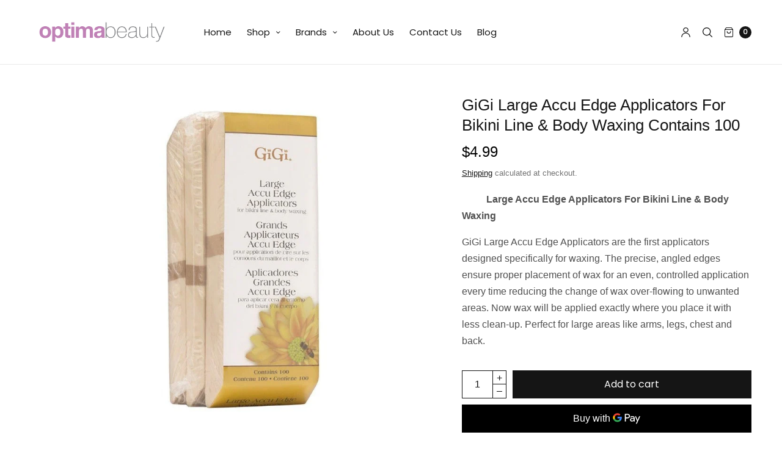

--- FILE ---
content_type: text/html; charset=utf-8
request_url: https://www.optimabeautysupply.com/products/gigi-large-accu-edge-applicators-for-bikini-line-body-waxing-contains-100
body_size: 30871
content:
<!doctype html><html class="no-js" lang="en" dir="ltr">
<head>
	<meta charset="utf-8">
	<meta http-equiv="X-UA-Compatible" content="IE=edge,chrome=1">
	<meta name="viewport" content="width=device-width, initial-scale=1, maximum-scale=5, viewport-fit=cover">
	<link rel="canonical" href="https://www.optimabeautysupply.com/products/gigi-large-accu-edge-applicators-for-bikini-line-body-waxing-contains-100">
	<link rel="preconnect" href="https://cdn.shopify.com" crossorigin>
	<link rel="preload" as="style" href="//www.optimabeautysupply.com/cdn/shop/t/14/assets/app.css?v=78453863271711818721769479782">
<link rel="preload" as="script" href="//www.optimabeautysupply.com/cdn/shop/t/14/assets/vendor.min.js?v=33481944222199837711769479812">
<link rel="preload" as="script" href="//www.optimabeautysupply.com/cdn/shop/t/14/assets/header.min.js?v=172338102035729708031769479791">
<link rel="preload" as="script" href="//www.optimabeautysupply.com/cdn/shop/t/14/assets/app.min.js?v=176938839107203747651769479783">
<link rel="preload" as="style" href="//www.optimabeautysupply.com/cdn/shop/t/14/assets/productpage.css?v=147213238623650038281769479802">


<link rel="icon" type="image/png" href="//www.optimabeautysupply.com/cdn/shop/files/favicon_be79120d-5e77-4202-b1a2-b2f3c3b34bc2.png?crop=center&height=32&v=1657549151&width=32"><title>GiGi Large Accu Edge Applicators For Bikini Line &amp; Body Waxing Contain &ndash; Optima Beauty Supply</title>

	
	<meta name="description" content="          Large Accu Edge Applicators For Bikini Line &amp;amp; Body Waxing GiGi Large Accu Edge Applicators are the first applicators designed specifically for waxing. The precise, angled edges ensure proper placement of wax for an even, controlled application every time reducing the change of wax over-flowing to unwanted">
	


<meta property="og:site_name" content="Optima Beauty Supply">
<meta property="og:url" content="https://www.optimabeautysupply.com/products/gigi-large-accu-edge-applicators-for-bikini-line-body-waxing-contains-100">
<meta property="og:title" content="GiGi Large Accu Edge Applicators For Bikini Line &amp; Body Waxing Contain">
<meta property="og:type" content="product">
<meta property="og:description" content="          Large Accu Edge Applicators For Bikini Line &amp;amp; Body Waxing GiGi Large Accu Edge Applicators are the first applicators designed specifically for waxing. The precise, angled edges ensure proper placement of wax for an even, controlled application every time reducing the change of wax over-flowing to unwanted"><meta property="og:image" content="http://www.optimabeautysupply.com/cdn/shop/products/37f12a2f-1619-4e94-994e-a3788cc1038d-min.jpg?v=1634147744">
  <meta property="og:image:secure_url" content="https://www.optimabeautysupply.com/cdn/shop/products/37f12a2f-1619-4e94-994e-a3788cc1038d-min.jpg?v=1634147744">
  <meta property="og:image:width" content="700">
  <meta property="og:image:height" content="700"><meta property="og:price:amount" content="4.99">
  <meta property="og:price:currency" content="USD"><meta name="twitter:card" content="summary_large_image">
<meta name="twitter:title" content="GiGi Large Accu Edge Applicators For Bikini Line &amp; Body Waxing Contain">
<meta name="twitter:description" content="          Large Accu Edge Applicators For Bikini Line &amp;amp; Body Waxing GiGi Large Accu Edge Applicators are the first applicators designed specifically for waxing. The precise, angled edges ensure proper placement of wax for an even, controlled application every time reducing the change of wax over-flowing to unwanted">


	<link href="//www.optimabeautysupply.com/cdn/shop/t/14/assets/app.css?v=78453863271711818721769479782" rel="stylesheet" type="text/css" media="all" />
	
	<style data-shopify>
	

	




		

		@font-face {
  font-family: Poppins;
  font-weight: 400;
  font-style: normal;
  font-display: swap;
  src: url("//www.optimabeautysupply.com/cdn/fonts/poppins/poppins_n4.0ba78fa5af9b0e1a374041b3ceaadf0a43b41362.woff2") format("woff2"),
       url("//www.optimabeautysupply.com/cdn/fonts/poppins/poppins_n4.214741a72ff2596839fc9760ee7a770386cf16ca.woff") format("woff");
}


		@font-face {
  font-family: Poppins;
  font-weight: 400;
  font-style: normal;
  font-display: swap;
  src: url("//www.optimabeautysupply.com/cdn/fonts/poppins/poppins_n4.0ba78fa5af9b0e1a374041b3ceaadf0a43b41362.woff2") format("woff2"),
       url("//www.optimabeautysupply.com/cdn/fonts/poppins/poppins_n4.214741a72ff2596839fc9760ee7a770386cf16ca.woff") format("woff");
}

h1,h2,h3,h4,h5,h6,
	.h1,.h2,.h3,.h4,.h5,.h6,
	.h1-large, .h1-xlarge,
	.cart-product-link {
		font-style: normal;
		font-weight: 700;
		font-family: Helvetica, Arial, sans-serif;
	}
	body,
	p {
		font-style: normal;
		font-weight: 400;
		font-family: Helvetica, Arial, sans-serif;
	}
	
	.header,
	.header .thb-full-menu {
		font-style: normal;
		font-weight: 400;
		font-family: Poppins, sans-serif;
	}
	.button,
	.btn {
		font-style: normal;
		font-weight: 400;
		font-family: Poppins, sans-serif;
	}:root {
		--announcement-height: 0px;
  	--header-height: 75px;

		--font-body-scale: 1.0;
		--font-body-medium-weight: 500;
    --font-body-bold-weight: 700;
		--font-heading-scale: 1.0;
		--font-button-scale: 1.0;

		--bg-drawer: rgba(192, 192, 192, 0.6);

		--color-text: #151515;
		--color-text-rgb: 21,21,21;
		--color-heading: #151515;
		--bg-body: #ffffff;
		--bg-body--darken: #f2f2f2;
		--bg-body-rgb: 255,255,255;

		--color-link: #151515;
		--color-link-hover: #000000;

		--color-border:  #eaeaea;
		--color-stars: #151515;
		--color-price: #000000;
		--color-price-discounted: #6D6D6D;

		--cart-remove: #db4141;

		--button-solid-bg: #151515;
		--button-solid-bg-hover: #2f2f2f;
		--button-solid-text: #ffffff;
		--outline-button-color: #151515;

		--button-border-radius: 0px;
		--color-badge-preorder: #666666;

		--color-inventory-instock: #279A4B;
		--color-inventory-lowstock: #FB9E5B;

		--shopify-accelerated-checkout-button-block-size: 46px;
		--shopify-accelerated-checkout-inline-alignment: center;
		--shopify-accelerated-checkout-skeleton-animation-duration: 0.25s;
		--shopify-accelerated-checkout-button-border-radius: 0px;
	}

	.badge {
		color: #ffffff;
	}
	.badge.onsale {
		background-color: #000000;
	}
	.badge.out-of-stock {
		background-color: #8e8e8e;
	}
	
	.form-notification.error {
		background-color: #f34040;
	}
	.form-notification.error,
	.form-notification.error a {
		color: #ffffff;
	}
	.form-notification.success {
		background-color: #c281b7;
	}
	.form-notification.success,
	.form-notification.success a {
		color: #ffffff;
	}
	.header:not(.fixed),
	.header.hover,
	.header:hover {
		background-color: #ffffff;
	}
	.header #cart-drawer-toggle .float_count {
		color: #ffffff;
	}
	.thb-full-menu .sub-menu,
	.mega-menu-promotion h6 {
		background-color: #ffffff;
	}
	.header.light-title:hover a,
	.header.light-title.hover a,
	.header:not(.light-title) a {
		color: #151515;
	}
	.header #cart-drawer-toggle .float_count {
		background: #151515;
	}
	.thb-full-menu>li a:before {
		border-color: #151515;
	}
	.header.light-title:hover a:hover,
	.header.light-title.hover a:hover,
	.header:not(.light-title) a:hover {
		color: #000000;
	}
	.header #cart-drawer-toggle svg {
		stroke: #151515;
	}
	.header #quick_profile svg,
	.header .search-modal__button svg {
		fill: #151515;
	}
	.mobile-toggle span {
		background: #151515;
	}
	.side-panel header {
		background-color: #f4f4f4;
	}
	.side-panel header h6 {
		color: #151515;
	}
	.side-panel header svg {
		fill: #151515;
	}
	@media only screen and (max-width: 767px) {
		.section-margin {
			margin: 40px 0;
		}
		.thb-product-detail.product {
			margin-bottom: 40px;
		}
		.section-spacing {
			padding: 40px 0;
		}
	}
	@media only screen and (min-width: 768px) {
		.section-margin {
			margin: 80px 0;
		}
		.thb-product-detail:not(.section-no-bottom-margin) {
			margin-bottom: 80px !important;
		}
		.section-spacing {
			padding: 80px 0;
		}
	}
	.products .product h3 {
		font-size: 16px;
	}
	.thb-full-menu,
	.header .account-holder a {
		font-size: 15px;
	}.badge {
		border-radius: 0px;
	}.thb-product-detail .product-information .stock.out-of-stock {
		border-color: #db4141;
		color: #db4141;
	}



</style>


	<script src="//www.optimabeautysupply.com/cdn/shop/t/14/assets/vendor.min.js?v=33481944222199837711769479812" type="text/javascript"></script>
	<script>
		window.theme = window.theme || {};
		theme = {
			variantStrings: {
				addToCart: `Add to cart`,
        soldOut: `Sold out`,
        unavailable: `Unavailable`,
        preOrder: `Pre-order`,
			},
			strings: {
				requiresTerms: `You must agree with the terms and conditions of sales to check out`,
				addToCart: `Add to cart`,
				addingToCart: `Adding to cart`,
				shippingEstimatorNoResults: `Sorry, we do not ship to your address.`,
				shippingEstimatorOneResult: `There is one shipping rate for your address:`,
				shippingEstimatorMultipleResults: `There are several shipping rates for your address:`,
				shippingEstimatorError: `One or more error occurred while retrieving shipping rates:`
			},
			settings: {
				money_with_currency_format:"${{amount}}",
				cart_drawer:true},
			routes: {
				root_url: '/',
				search_url: '/search',
				predictive_search_url: '/search/suggest',
				cart_url: '/cart',
				cart_add_url: '/cart/add',
				cart_change_url: '/cart/change',
				cart_update_url: '/cart/update',
			}
		};
	</script>
	<script>window.performance && window.performance.mark && window.performance.mark('shopify.content_for_header.start');</script><meta name="facebook-domain-verification" content="dddlhdsrrn3cm0nmh448db619m60p1">
<meta id="shopify-digital-wallet" name="shopify-digital-wallet" content="/2747826221/digital_wallets/dialog">
<link rel="alternate" type="application/json+oembed" href="https://www.optimabeautysupply.com/products/gigi-large-accu-edge-applicators-for-bikini-line-body-waxing-contains-100.oembed">
<script async="async" src="/checkouts/internal/preloads.js?locale=en-US"></script>
<script id="shopify-features" type="application/json">{"accessToken":"18ab59e4fb3124eac4a6c42efe434488","betas":["rich-media-storefront-analytics"],"domain":"www.optimabeautysupply.com","predictiveSearch":true,"shopId":2747826221,"locale":"en"}</script>
<script>var Shopify = Shopify || {};
Shopify.shop = "beautysupplynyc.myshopify.com";
Shopify.locale = "en";
Shopify.currency = {"active":"USD","rate":"1.0"};
Shopify.country = "US";
Shopify.theme = {"name":"Updated copy of EZSHop North","id":137608233021,"schema_name":"North","schema_version":"7.0.0","theme_store_id":1460,"role":"main"};
Shopify.theme.handle = "null";
Shopify.theme.style = {"id":null,"handle":null};
Shopify.cdnHost = "www.optimabeautysupply.com/cdn";
Shopify.routes = Shopify.routes || {};
Shopify.routes.root = "/";</script>
<script type="module">!function(o){(o.Shopify=o.Shopify||{}).modules=!0}(window);</script>
<script>!function(o){function n(){var o=[];function n(){o.push(Array.prototype.slice.apply(arguments))}return n.q=o,n}var t=o.Shopify=o.Shopify||{};t.loadFeatures=n(),t.autoloadFeatures=n()}(window);</script>
<script id="shop-js-analytics" type="application/json">{"pageType":"product"}</script>
<script defer="defer" async type="module" src="//www.optimabeautysupply.com/cdn/shopifycloud/shop-js/modules/v2/client.init-shop-cart-sync_BN7fPSNr.en.esm.js"></script>
<script defer="defer" async type="module" src="//www.optimabeautysupply.com/cdn/shopifycloud/shop-js/modules/v2/chunk.common_Cbph3Kss.esm.js"></script>
<script defer="defer" async type="module" src="//www.optimabeautysupply.com/cdn/shopifycloud/shop-js/modules/v2/chunk.modal_DKumMAJ1.esm.js"></script>
<script type="module">
  await import("//www.optimabeautysupply.com/cdn/shopifycloud/shop-js/modules/v2/client.init-shop-cart-sync_BN7fPSNr.en.esm.js");
await import("//www.optimabeautysupply.com/cdn/shopifycloud/shop-js/modules/v2/chunk.common_Cbph3Kss.esm.js");
await import("//www.optimabeautysupply.com/cdn/shopifycloud/shop-js/modules/v2/chunk.modal_DKumMAJ1.esm.js");

  window.Shopify.SignInWithShop?.initShopCartSync?.({"fedCMEnabled":true,"windoidEnabled":true});

</script>
<script>(function() {
  var isLoaded = false;
  function asyncLoad() {
    if (isLoaded) return;
    isLoaded = true;
    var urls = ["https:\/\/instafeed.nfcube.com\/cdn\/8fba129d3c450935ef8d5eb23b5a16e3.js?shop=beautysupplynyc.myshopify.com","\/\/www.powr.io\/powr.js?powr-token=beautysupplynyc.myshopify.com\u0026external-type=shopify\u0026shop=beautysupplynyc.myshopify.com"];
    for (var i = 0; i < urls.length; i++) {
      var s = document.createElement('script');
      s.type = 'text/javascript';
      s.async = true;
      s.src = urls[i];
      var x = document.getElementsByTagName('script')[0];
      x.parentNode.insertBefore(s, x);
    }
  };
  if(window.attachEvent) {
    window.attachEvent('onload', asyncLoad);
  } else {
    window.addEventListener('load', asyncLoad, false);
  }
})();</script>
<script id="__st">var __st={"a":2747826221,"offset":-18000,"reqid":"0007cb02-4ef4-484a-aa50-2c4523e92b98-1770006614","pageurl":"www.optimabeautysupply.com\/products\/gigi-large-accu-edge-applicators-for-bikini-line-body-waxing-contains-100","u":"15c6606e5389","p":"product","rtyp":"product","rid":3993936789549};</script>
<script>window.ShopifyPaypalV4VisibilityTracking = true;</script>
<script id="captcha-bootstrap">!function(){'use strict';const t='contact',e='account',n='new_comment',o=[[t,t],['blogs',n],['comments',n],[t,'customer']],c=[[e,'customer_login'],[e,'guest_login'],[e,'recover_customer_password'],[e,'create_customer']],r=t=>t.map((([t,e])=>`form[action*='/${t}']:not([data-nocaptcha='true']) input[name='form_type'][value='${e}']`)).join(','),a=t=>()=>t?[...document.querySelectorAll(t)].map((t=>t.form)):[];function s(){const t=[...o],e=r(t);return a(e)}const i='password',u='form_key',d=['recaptcha-v3-token','g-recaptcha-response','h-captcha-response',i],f=()=>{try{return window.sessionStorage}catch{return}},m='__shopify_v',_=t=>t.elements[u];function p(t,e,n=!1){try{const o=window.sessionStorage,c=JSON.parse(o.getItem(e)),{data:r}=function(t){const{data:e,action:n}=t;return t[m]||n?{data:e,action:n}:{data:t,action:n}}(c);for(const[e,n]of Object.entries(r))t.elements[e]&&(t.elements[e].value=n);n&&o.removeItem(e)}catch(o){console.error('form repopulation failed',{error:o})}}const l='form_type',E='cptcha';function T(t){t.dataset[E]=!0}const w=window,h=w.document,L='Shopify',v='ce_forms',y='captcha';let A=!1;((t,e)=>{const n=(g='f06e6c50-85a8-45c8-87d0-21a2b65856fe',I='https://cdn.shopify.com/shopifycloud/storefront-forms-hcaptcha/ce_storefront_forms_captcha_hcaptcha.v1.5.2.iife.js',D={infoText:'Protected by hCaptcha',privacyText:'Privacy',termsText:'Terms'},(t,e,n)=>{const o=w[L][v],c=o.bindForm;if(c)return c(t,g,e,D).then(n);var r;o.q.push([[t,g,e,D],n]),r=I,A||(h.body.append(Object.assign(h.createElement('script'),{id:'captcha-provider',async:!0,src:r})),A=!0)});var g,I,D;w[L]=w[L]||{},w[L][v]=w[L][v]||{},w[L][v].q=[],w[L][y]=w[L][y]||{},w[L][y].protect=function(t,e){n(t,void 0,e),T(t)},Object.freeze(w[L][y]),function(t,e,n,w,h,L){const[v,y,A,g]=function(t,e,n){const i=e?o:[],u=t?c:[],d=[...i,...u],f=r(d),m=r(i),_=r(d.filter((([t,e])=>n.includes(e))));return[a(f),a(m),a(_),s()]}(w,h,L),I=t=>{const e=t.target;return e instanceof HTMLFormElement?e:e&&e.form},D=t=>v().includes(t);t.addEventListener('submit',(t=>{const e=I(t);if(!e)return;const n=D(e)&&!e.dataset.hcaptchaBound&&!e.dataset.recaptchaBound,o=_(e),c=g().includes(e)&&(!o||!o.value);(n||c)&&t.preventDefault(),c&&!n&&(function(t){try{if(!f())return;!function(t){const e=f();if(!e)return;const n=_(t);if(!n)return;const o=n.value;o&&e.removeItem(o)}(t);const e=Array.from(Array(32),(()=>Math.random().toString(36)[2])).join('');!function(t,e){_(t)||t.append(Object.assign(document.createElement('input'),{type:'hidden',name:u})),t.elements[u].value=e}(t,e),function(t,e){const n=f();if(!n)return;const o=[...t.querySelectorAll(`input[type='${i}']`)].map((({name:t})=>t)),c=[...d,...o],r={};for(const[a,s]of new FormData(t).entries())c.includes(a)||(r[a]=s);n.setItem(e,JSON.stringify({[m]:1,action:t.action,data:r}))}(t,e)}catch(e){console.error('failed to persist form',e)}}(e),e.submit())}));const S=(t,e)=>{t&&!t.dataset[E]&&(n(t,e.some((e=>e===t))),T(t))};for(const o of['focusin','change'])t.addEventListener(o,(t=>{const e=I(t);D(e)&&S(e,y())}));const B=e.get('form_key'),M=e.get(l),P=B&&M;t.addEventListener('DOMContentLoaded',(()=>{const t=y();if(P)for(const e of t)e.elements[l].value===M&&p(e,B);[...new Set([...A(),...v().filter((t=>'true'===t.dataset.shopifyCaptcha))])].forEach((e=>S(e,t)))}))}(h,new URLSearchParams(w.location.search),n,t,e,['guest_login'])})(!0,!0)}();</script>
<script integrity="sha256-4kQ18oKyAcykRKYeNunJcIwy7WH5gtpwJnB7kiuLZ1E=" data-source-attribution="shopify.loadfeatures" defer="defer" src="//www.optimabeautysupply.com/cdn/shopifycloud/storefront/assets/storefront/load_feature-a0a9edcb.js" crossorigin="anonymous"></script>
<script data-source-attribution="shopify.dynamic_checkout.dynamic.init">var Shopify=Shopify||{};Shopify.PaymentButton=Shopify.PaymentButton||{isStorefrontPortableWallets:!0,init:function(){window.Shopify.PaymentButton.init=function(){};var t=document.createElement("script");t.src="https://www.optimabeautysupply.com/cdn/shopifycloud/portable-wallets/latest/portable-wallets.en.js",t.type="module",document.head.appendChild(t)}};
</script>
<script data-source-attribution="shopify.dynamic_checkout.buyer_consent">
  function portableWalletsHideBuyerConsent(e){var t=document.getElementById("shopify-buyer-consent"),n=document.getElementById("shopify-subscription-policy-button");t&&n&&(t.classList.add("hidden"),t.setAttribute("aria-hidden","true"),n.removeEventListener("click",e))}function portableWalletsShowBuyerConsent(e){var t=document.getElementById("shopify-buyer-consent"),n=document.getElementById("shopify-subscription-policy-button");t&&n&&(t.classList.remove("hidden"),t.removeAttribute("aria-hidden"),n.addEventListener("click",e))}window.Shopify?.PaymentButton&&(window.Shopify.PaymentButton.hideBuyerConsent=portableWalletsHideBuyerConsent,window.Shopify.PaymentButton.showBuyerConsent=portableWalletsShowBuyerConsent);
</script>
<script>
  function portableWalletsCleanup(e){e&&e.src&&console.error("Failed to load portable wallets script "+e.src);var t=document.querySelectorAll("shopify-accelerated-checkout .shopify-payment-button__skeleton, shopify-accelerated-checkout-cart .wallet-cart-button__skeleton"),e=document.getElementById("shopify-buyer-consent");for(let e=0;e<t.length;e++)t[e].remove();e&&e.remove()}function portableWalletsNotLoadedAsModule(e){e instanceof ErrorEvent&&"string"==typeof e.message&&e.message.includes("import.meta")&&"string"==typeof e.filename&&e.filename.includes("portable-wallets")&&(window.removeEventListener("error",portableWalletsNotLoadedAsModule),window.Shopify.PaymentButton.failedToLoad=e,"loading"===document.readyState?document.addEventListener("DOMContentLoaded",window.Shopify.PaymentButton.init):window.Shopify.PaymentButton.init())}window.addEventListener("error",portableWalletsNotLoadedAsModule);
</script>

<script type="module" src="https://www.optimabeautysupply.com/cdn/shopifycloud/portable-wallets/latest/portable-wallets.en.js" onError="portableWalletsCleanup(this)" crossorigin="anonymous"></script>
<script nomodule>
  document.addEventListener("DOMContentLoaded", portableWalletsCleanup);
</script>

<link id="shopify-accelerated-checkout-styles" rel="stylesheet" media="screen" href="https://www.optimabeautysupply.com/cdn/shopifycloud/portable-wallets/latest/accelerated-checkout-backwards-compat.css" crossorigin="anonymous">
<style id="shopify-accelerated-checkout-cart">
        #shopify-buyer-consent {
  margin-top: 1em;
  display: inline-block;
  width: 100%;
}

#shopify-buyer-consent.hidden {
  display: none;
}

#shopify-subscription-policy-button {
  background: none;
  border: none;
  padding: 0;
  text-decoration: underline;
  font-size: inherit;
  cursor: pointer;
}

#shopify-subscription-policy-button::before {
  box-shadow: none;
}

      </style>

<script>window.performance && window.performance.mark && window.performance.mark('shopify.content_for_header.end');</script> <!-- Header hook for plugins -->

	<script>document.documentElement.className = document.documentElement.className.replace('no-js', 'js');</script>
	
<!-- BEGIN app block: shopify://apps/klaviyo-email-marketing-sms/blocks/klaviyo-onsite-embed/2632fe16-c075-4321-a88b-50b567f42507 -->












  <script async src="https://static.klaviyo.com/onsite/js/TJTWFJ/klaviyo.js?company_id=TJTWFJ"></script>
  <script>!function(){if(!window.klaviyo){window._klOnsite=window._klOnsite||[];try{window.klaviyo=new Proxy({},{get:function(n,i){return"push"===i?function(){var n;(n=window._klOnsite).push.apply(n,arguments)}:function(){for(var n=arguments.length,o=new Array(n),w=0;w<n;w++)o[w]=arguments[w];var t="function"==typeof o[o.length-1]?o.pop():void 0,e=new Promise((function(n){window._klOnsite.push([i].concat(o,[function(i){t&&t(i),n(i)}]))}));return e}}})}catch(n){window.klaviyo=window.klaviyo||[],window.klaviyo.push=function(){var n;(n=window._klOnsite).push.apply(n,arguments)}}}}();</script>

  
    <script id="viewed_product">
      if (item == null) {
        var _learnq = _learnq || [];

        var MetafieldReviews = null
        var MetafieldYotpoRating = null
        var MetafieldYotpoCount = null
        var MetafieldLooxRating = null
        var MetafieldLooxCount = null
        var okendoProduct = null
        var okendoProductReviewCount = null
        var okendoProductReviewAverageValue = null
        try {
          // The following fields are used for Customer Hub recently viewed in order to add reviews.
          // This information is not part of __kla_viewed. Instead, it is part of __kla_viewed_reviewed_items
          MetafieldReviews = {};
          MetafieldYotpoRating = null
          MetafieldYotpoCount = null
          MetafieldLooxRating = null
          MetafieldLooxCount = null

          okendoProduct = null
          // If the okendo metafield is not legacy, it will error, which then requires the new json formatted data
          if (okendoProduct && 'error' in okendoProduct) {
            okendoProduct = null
          }
          okendoProductReviewCount = okendoProduct ? okendoProduct.reviewCount : null
          okendoProductReviewAverageValue = okendoProduct ? okendoProduct.reviewAverageValue : null
        } catch (error) {
          console.error('Error in Klaviyo onsite reviews tracking:', error);
        }

        var item = {
          Name: "GiGi Large Accu Edge Applicators For Bikini Line \u0026 Body Waxing Contains 100",
          ProductID: 3993936789549,
          Categories: ["GIGI","GiGi","HAIR REMOVAL","Skin \u0026 Spa"],
          ImageURL: "https://www.optimabeautysupply.com/cdn/shop/products/37f12a2f-1619-4e94-994e-a3788cc1038d-min_grande.jpg?v=1634147744",
          URL: "https://www.optimabeautysupply.com/products/gigi-large-accu-edge-applicators-for-bikini-line-body-waxing-contains-100",
          Brand: "GiGi",
          Price: "$4.99",
          Value: "4.99",
          CompareAtPrice: "$0.00"
        };
        _learnq.push(['track', 'Viewed Product', item]);
        _learnq.push(['trackViewedItem', {
          Title: item.Name,
          ItemId: item.ProductID,
          Categories: item.Categories,
          ImageUrl: item.ImageURL,
          Url: item.URL,
          Metadata: {
            Brand: item.Brand,
            Price: item.Price,
            Value: item.Value,
            CompareAtPrice: item.CompareAtPrice
          },
          metafields:{
            reviews: MetafieldReviews,
            yotpo:{
              rating: MetafieldYotpoRating,
              count: MetafieldYotpoCount,
            },
            loox:{
              rating: MetafieldLooxRating,
              count: MetafieldLooxCount,
            },
            okendo: {
              rating: okendoProductReviewAverageValue,
              count: okendoProductReviewCount,
            }
          }
        }]);
      }
    </script>
  




  <script>
    window.klaviyoReviewsProductDesignMode = false
  </script>







<!-- END app block --><!-- BEGIN app block: shopify://apps/doofinder-search-discovery/blocks/doofinder-script/1abc6bc6-ff36-4a37-9034-effae4a47cf6 -->
  <script>
    (function(w, k) {w[k] = window[k] || function () { (window[k].q = window[k].q || []).push(arguments) }})(window, "doofinderApp")
    var dfKvCustomerEmail = "";

    doofinderApp("config", "currency", Shopify.currency.active);
    doofinderApp("config", "language", Shopify.locale);
    var context = Shopify.country;
    
    doofinderApp("config", "priceName", context);
    localStorage.setItem("shopify-language", Shopify.locale);

    doofinderApp("init", "layer", {
      params:{
        "":{
          exclude: {
            not_published_in: [context]
          }
        },
        "product":{
          exclude: {
            not_published_in: [context]
          }
        }
      }
    });
  </script>

  <script src="https://us1-config.doofinder.com/2.x/3e3930df-ff9a-4d70-a78e-fd5767d75dcd.js" async></script>



<!-- END app block --><link href="https://monorail-edge.shopifysvc.com" rel="dns-prefetch">
<script>(function(){if ("sendBeacon" in navigator && "performance" in window) {try {var session_token_from_headers = performance.getEntriesByType('navigation')[0].serverTiming.find(x => x.name == '_s').description;} catch {var session_token_from_headers = undefined;}var session_cookie_matches = document.cookie.match(/_shopify_s=([^;]*)/);var session_token_from_cookie = session_cookie_matches && session_cookie_matches.length === 2 ? session_cookie_matches[1] : "";var session_token = session_token_from_headers || session_token_from_cookie || "";function handle_abandonment_event(e) {var entries = performance.getEntries().filter(function(entry) {return /monorail-edge.shopifysvc.com/.test(entry.name);});if (!window.abandonment_tracked && entries.length === 0) {window.abandonment_tracked = true;var currentMs = Date.now();var navigation_start = performance.timing.navigationStart;var payload = {shop_id: 2747826221,url: window.location.href,navigation_start,duration: currentMs - navigation_start,session_token,page_type: "product"};window.navigator.sendBeacon("https://monorail-edge.shopifysvc.com/v1/produce", JSON.stringify({schema_id: "online_store_buyer_site_abandonment/1.1",payload: payload,metadata: {event_created_at_ms: currentMs,event_sent_at_ms: currentMs}}));}}window.addEventListener('pagehide', handle_abandonment_event);}}());</script>
<script id="web-pixels-manager-setup">(function e(e,d,r,n,o){if(void 0===o&&(o={}),!Boolean(null===(a=null===(i=window.Shopify)||void 0===i?void 0:i.analytics)||void 0===a?void 0:a.replayQueue)){var i,a;window.Shopify=window.Shopify||{};var t=window.Shopify;t.analytics=t.analytics||{};var s=t.analytics;s.replayQueue=[],s.publish=function(e,d,r){return s.replayQueue.push([e,d,r]),!0};try{self.performance.mark("wpm:start")}catch(e){}var l=function(){var e={modern:/Edge?\/(1{2}[4-9]|1[2-9]\d|[2-9]\d{2}|\d{4,})\.\d+(\.\d+|)|Firefox\/(1{2}[4-9]|1[2-9]\d|[2-9]\d{2}|\d{4,})\.\d+(\.\d+|)|Chrom(ium|e)\/(9{2}|\d{3,})\.\d+(\.\d+|)|(Maci|X1{2}).+ Version\/(15\.\d+|(1[6-9]|[2-9]\d|\d{3,})\.\d+)([,.]\d+|)( \(\w+\)|)( Mobile\/\w+|) Safari\/|Chrome.+OPR\/(9{2}|\d{3,})\.\d+\.\d+|(CPU[ +]OS|iPhone[ +]OS|CPU[ +]iPhone|CPU IPhone OS|CPU iPad OS)[ +]+(15[._]\d+|(1[6-9]|[2-9]\d|\d{3,})[._]\d+)([._]\d+|)|Android:?[ /-](13[3-9]|1[4-9]\d|[2-9]\d{2}|\d{4,})(\.\d+|)(\.\d+|)|Android.+Firefox\/(13[5-9]|1[4-9]\d|[2-9]\d{2}|\d{4,})\.\d+(\.\d+|)|Android.+Chrom(ium|e)\/(13[3-9]|1[4-9]\d|[2-9]\d{2}|\d{4,})\.\d+(\.\d+|)|SamsungBrowser\/([2-9]\d|\d{3,})\.\d+/,legacy:/Edge?\/(1[6-9]|[2-9]\d|\d{3,})\.\d+(\.\d+|)|Firefox\/(5[4-9]|[6-9]\d|\d{3,})\.\d+(\.\d+|)|Chrom(ium|e)\/(5[1-9]|[6-9]\d|\d{3,})\.\d+(\.\d+|)([\d.]+$|.*Safari\/(?![\d.]+ Edge\/[\d.]+$))|(Maci|X1{2}).+ Version\/(10\.\d+|(1[1-9]|[2-9]\d|\d{3,})\.\d+)([,.]\d+|)( \(\w+\)|)( Mobile\/\w+|) Safari\/|Chrome.+OPR\/(3[89]|[4-9]\d|\d{3,})\.\d+\.\d+|(CPU[ +]OS|iPhone[ +]OS|CPU[ +]iPhone|CPU IPhone OS|CPU iPad OS)[ +]+(10[._]\d+|(1[1-9]|[2-9]\d|\d{3,})[._]\d+)([._]\d+|)|Android:?[ /-](13[3-9]|1[4-9]\d|[2-9]\d{2}|\d{4,})(\.\d+|)(\.\d+|)|Mobile Safari.+OPR\/([89]\d|\d{3,})\.\d+\.\d+|Android.+Firefox\/(13[5-9]|1[4-9]\d|[2-9]\d{2}|\d{4,})\.\d+(\.\d+|)|Android.+Chrom(ium|e)\/(13[3-9]|1[4-9]\d|[2-9]\d{2}|\d{4,})\.\d+(\.\d+|)|Android.+(UC? ?Browser|UCWEB|U3)[ /]?(15\.([5-9]|\d{2,})|(1[6-9]|[2-9]\d|\d{3,})\.\d+)\.\d+|SamsungBrowser\/(5\.\d+|([6-9]|\d{2,})\.\d+)|Android.+MQ{2}Browser\/(14(\.(9|\d{2,})|)|(1[5-9]|[2-9]\d|\d{3,})(\.\d+|))(\.\d+|)|K[Aa][Ii]OS\/(3\.\d+|([4-9]|\d{2,})\.\d+)(\.\d+|)/},d=e.modern,r=e.legacy,n=navigator.userAgent;return n.match(d)?"modern":n.match(r)?"legacy":"unknown"}(),u="modern"===l?"modern":"legacy",c=(null!=n?n:{modern:"",legacy:""})[u],f=function(e){return[e.baseUrl,"/wpm","/b",e.hashVersion,"modern"===e.buildTarget?"m":"l",".js"].join("")}({baseUrl:d,hashVersion:r,buildTarget:u}),m=function(e){var d=e.version,r=e.bundleTarget,n=e.surface,o=e.pageUrl,i=e.monorailEndpoint;return{emit:function(e){var a=e.status,t=e.errorMsg,s=(new Date).getTime(),l=JSON.stringify({metadata:{event_sent_at_ms:s},events:[{schema_id:"web_pixels_manager_load/3.1",payload:{version:d,bundle_target:r,page_url:o,status:a,surface:n,error_msg:t},metadata:{event_created_at_ms:s}}]});if(!i)return console&&console.warn&&console.warn("[Web Pixels Manager] No Monorail endpoint provided, skipping logging."),!1;try{return self.navigator.sendBeacon.bind(self.navigator)(i,l)}catch(e){}var u=new XMLHttpRequest;try{return u.open("POST",i,!0),u.setRequestHeader("Content-Type","text/plain"),u.send(l),!0}catch(e){return console&&console.warn&&console.warn("[Web Pixels Manager] Got an unhandled error while logging to Monorail."),!1}}}}({version:r,bundleTarget:l,surface:e.surface,pageUrl:self.location.href,monorailEndpoint:e.monorailEndpoint});try{o.browserTarget=l,function(e){var d=e.src,r=e.async,n=void 0===r||r,o=e.onload,i=e.onerror,a=e.sri,t=e.scriptDataAttributes,s=void 0===t?{}:t,l=document.createElement("script"),u=document.querySelector("head"),c=document.querySelector("body");if(l.async=n,l.src=d,a&&(l.integrity=a,l.crossOrigin="anonymous"),s)for(var f in s)if(Object.prototype.hasOwnProperty.call(s,f))try{l.dataset[f]=s[f]}catch(e){}if(o&&l.addEventListener("load",o),i&&l.addEventListener("error",i),u)u.appendChild(l);else{if(!c)throw new Error("Did not find a head or body element to append the script");c.appendChild(l)}}({src:f,async:!0,onload:function(){if(!function(){var e,d;return Boolean(null===(d=null===(e=window.Shopify)||void 0===e?void 0:e.analytics)||void 0===d?void 0:d.initialized)}()){var d=window.webPixelsManager.init(e)||void 0;if(d){var r=window.Shopify.analytics;r.replayQueue.forEach((function(e){var r=e[0],n=e[1],o=e[2];d.publishCustomEvent(r,n,o)})),r.replayQueue=[],r.publish=d.publishCustomEvent,r.visitor=d.visitor,r.initialized=!0}}},onerror:function(){return m.emit({status:"failed",errorMsg:"".concat(f," has failed to load")})},sri:function(e){var d=/^sha384-[A-Za-z0-9+/=]+$/;return"string"==typeof e&&d.test(e)}(c)?c:"",scriptDataAttributes:o}),m.emit({status:"loading"})}catch(e){m.emit({status:"failed",errorMsg:(null==e?void 0:e.message)||"Unknown error"})}}})({shopId: 2747826221,storefrontBaseUrl: "https://www.optimabeautysupply.com",extensionsBaseUrl: "https://extensions.shopifycdn.com/cdn/shopifycloud/web-pixels-manager",monorailEndpoint: "https://monorail-edge.shopifysvc.com/unstable/produce_batch",surface: "storefront-renderer",enabledBetaFlags: ["2dca8a86"],webPixelsConfigList: [{"id":"529498173","configuration":"{\"accountID\":\"1\",\"installation_id\":\"67b3ff1e-5677-4a84-a585-440aa5c65f7b\",\"region\":\"us1\"}","eventPayloadVersion":"v1","runtimeContext":"STRICT","scriptVersion":"2061f8ea39b7d2e31c8b851469aba871","type":"APP","apiClientId":199361,"privacyPurposes":["ANALYTICS","MARKETING","SALE_OF_DATA"],"dataSharingAdjustments":{"protectedCustomerApprovalScopes":["read_customer_personal_data"]}},{"id":"361267261","configuration":"{\"config\":\"{\\\"pixel_id\\\":\\\"G-362G3RZRTB\\\",\\\"gtag_events\\\":[{\\\"type\\\":\\\"purchase\\\",\\\"action_label\\\":\\\"G-362G3RZRTB\\\"},{\\\"type\\\":\\\"page_view\\\",\\\"action_label\\\":\\\"G-362G3RZRTB\\\"},{\\\"type\\\":\\\"view_item\\\",\\\"action_label\\\":\\\"G-362G3RZRTB\\\"},{\\\"type\\\":\\\"search\\\",\\\"action_label\\\":\\\"G-362G3RZRTB\\\"},{\\\"type\\\":\\\"add_to_cart\\\",\\\"action_label\\\":\\\"G-362G3RZRTB\\\"},{\\\"type\\\":\\\"begin_checkout\\\",\\\"action_label\\\":\\\"G-362G3RZRTB\\\"},{\\\"type\\\":\\\"add_payment_info\\\",\\\"action_label\\\":\\\"G-362G3RZRTB\\\"}],\\\"enable_monitoring_mode\\\":false}\"}","eventPayloadVersion":"v1","runtimeContext":"OPEN","scriptVersion":"b2a88bafab3e21179ed38636efcd8a93","type":"APP","apiClientId":1780363,"privacyPurposes":[],"dataSharingAdjustments":{"protectedCustomerApprovalScopes":["read_customer_address","read_customer_email","read_customer_name","read_customer_personal_data","read_customer_phone"]}},{"id":"181436477","configuration":"{\"pixel_id\":\"849294839234434\",\"pixel_type\":\"facebook_pixel\",\"metaapp_system_user_token\":\"-\"}","eventPayloadVersion":"v1","runtimeContext":"OPEN","scriptVersion":"ca16bc87fe92b6042fbaa3acc2fbdaa6","type":"APP","apiClientId":2329312,"privacyPurposes":["ANALYTICS","MARKETING","SALE_OF_DATA"],"dataSharingAdjustments":{"protectedCustomerApprovalScopes":["read_customer_address","read_customer_email","read_customer_name","read_customer_personal_data","read_customer_phone"]}},{"id":"shopify-app-pixel","configuration":"{}","eventPayloadVersion":"v1","runtimeContext":"STRICT","scriptVersion":"0450","apiClientId":"shopify-pixel","type":"APP","privacyPurposes":["ANALYTICS","MARKETING"]},{"id":"shopify-custom-pixel","eventPayloadVersion":"v1","runtimeContext":"LAX","scriptVersion":"0450","apiClientId":"shopify-pixel","type":"CUSTOM","privacyPurposes":["ANALYTICS","MARKETING"]}],isMerchantRequest: false,initData: {"shop":{"name":"Optima Beauty Supply","paymentSettings":{"currencyCode":"USD"},"myshopifyDomain":"beautysupplynyc.myshopify.com","countryCode":"US","storefrontUrl":"https:\/\/www.optimabeautysupply.com"},"customer":null,"cart":null,"checkout":null,"productVariants":[{"price":{"amount":4.99,"currencyCode":"USD"},"product":{"title":"GiGi Large Accu Edge Applicators For Bikini Line \u0026 Body Waxing Contains 100","vendor":"GiGi","id":"3993936789549","untranslatedTitle":"GiGi Large Accu Edge Applicators For Bikini Line \u0026 Body Waxing Contains 100","url":"\/products\/gigi-large-accu-edge-applicators-for-bikini-line-body-waxing-contains-100","type":"Spa \u0026 Body"},"id":"29729896857645","image":{"src":"\/\/www.optimabeautysupply.com\/cdn\/shop\/products\/37f12a2f-1619-4e94-994e-a3788cc1038d-min.jpg?v=1634147744"},"sku":"","title":"Default Title","untranslatedTitle":"Default Title"}],"purchasingCompany":null},},"https://www.optimabeautysupply.com/cdn","1d2a099fw23dfb22ep557258f5m7a2edbae",{"modern":"","legacy":""},{"shopId":"2747826221","storefrontBaseUrl":"https:\/\/www.optimabeautysupply.com","extensionBaseUrl":"https:\/\/extensions.shopifycdn.com\/cdn\/shopifycloud\/web-pixels-manager","surface":"storefront-renderer","enabledBetaFlags":"[\"2dca8a86\"]","isMerchantRequest":"false","hashVersion":"1d2a099fw23dfb22ep557258f5m7a2edbae","publish":"custom","events":"[[\"page_viewed\",{}],[\"product_viewed\",{\"productVariant\":{\"price\":{\"amount\":4.99,\"currencyCode\":\"USD\"},\"product\":{\"title\":\"GiGi Large Accu Edge Applicators For Bikini Line \u0026 Body Waxing Contains 100\",\"vendor\":\"GiGi\",\"id\":\"3993936789549\",\"untranslatedTitle\":\"GiGi Large Accu Edge Applicators For Bikini Line \u0026 Body Waxing Contains 100\",\"url\":\"\/products\/gigi-large-accu-edge-applicators-for-bikini-line-body-waxing-contains-100\",\"type\":\"Spa \u0026 Body\"},\"id\":\"29729896857645\",\"image\":{\"src\":\"\/\/www.optimabeautysupply.com\/cdn\/shop\/products\/37f12a2f-1619-4e94-994e-a3788cc1038d-min.jpg?v=1634147744\"},\"sku\":\"\",\"title\":\"Default Title\",\"untranslatedTitle\":\"Default Title\"}}]]"});</script><script>
  window.ShopifyAnalytics = window.ShopifyAnalytics || {};
  window.ShopifyAnalytics.meta = window.ShopifyAnalytics.meta || {};
  window.ShopifyAnalytics.meta.currency = 'USD';
  var meta = {"product":{"id":3993936789549,"gid":"gid:\/\/shopify\/Product\/3993936789549","vendor":"GiGi","type":"Spa \u0026 Body","handle":"gigi-large-accu-edge-applicators-for-bikini-line-body-waxing-contains-100","variants":[{"id":29729896857645,"price":499,"name":"GiGi Large Accu Edge Applicators For Bikini Line \u0026 Body Waxing Contains 100","public_title":null,"sku":""}],"remote":false},"page":{"pageType":"product","resourceType":"product","resourceId":3993936789549,"requestId":"0007cb02-4ef4-484a-aa50-2c4523e92b98-1770006614"}};
  for (var attr in meta) {
    window.ShopifyAnalytics.meta[attr] = meta[attr];
  }
</script>
<script class="analytics">
  (function () {
    var customDocumentWrite = function(content) {
      var jquery = null;

      if (window.jQuery) {
        jquery = window.jQuery;
      } else if (window.Checkout && window.Checkout.$) {
        jquery = window.Checkout.$;
      }

      if (jquery) {
        jquery('body').append(content);
      }
    };

    var hasLoggedConversion = function(token) {
      if (token) {
        return document.cookie.indexOf('loggedConversion=' + token) !== -1;
      }
      return false;
    }

    var setCookieIfConversion = function(token) {
      if (token) {
        var twoMonthsFromNow = new Date(Date.now());
        twoMonthsFromNow.setMonth(twoMonthsFromNow.getMonth() + 2);

        document.cookie = 'loggedConversion=' + token + '; expires=' + twoMonthsFromNow;
      }
    }

    var trekkie = window.ShopifyAnalytics.lib = window.trekkie = window.trekkie || [];
    if (trekkie.integrations) {
      return;
    }
    trekkie.methods = [
      'identify',
      'page',
      'ready',
      'track',
      'trackForm',
      'trackLink'
    ];
    trekkie.factory = function(method) {
      return function() {
        var args = Array.prototype.slice.call(arguments);
        args.unshift(method);
        trekkie.push(args);
        return trekkie;
      };
    };
    for (var i = 0; i < trekkie.methods.length; i++) {
      var key = trekkie.methods[i];
      trekkie[key] = trekkie.factory(key);
    }
    trekkie.load = function(config) {
      trekkie.config = config || {};
      trekkie.config.initialDocumentCookie = document.cookie;
      var first = document.getElementsByTagName('script')[0];
      var script = document.createElement('script');
      script.type = 'text/javascript';
      script.onerror = function(e) {
        var scriptFallback = document.createElement('script');
        scriptFallback.type = 'text/javascript';
        scriptFallback.onerror = function(error) {
                var Monorail = {
      produce: function produce(monorailDomain, schemaId, payload) {
        var currentMs = new Date().getTime();
        var event = {
          schema_id: schemaId,
          payload: payload,
          metadata: {
            event_created_at_ms: currentMs,
            event_sent_at_ms: currentMs
          }
        };
        return Monorail.sendRequest("https://" + monorailDomain + "/v1/produce", JSON.stringify(event));
      },
      sendRequest: function sendRequest(endpointUrl, payload) {
        // Try the sendBeacon API
        if (window && window.navigator && typeof window.navigator.sendBeacon === 'function' && typeof window.Blob === 'function' && !Monorail.isIos12()) {
          var blobData = new window.Blob([payload], {
            type: 'text/plain'
          });

          if (window.navigator.sendBeacon(endpointUrl, blobData)) {
            return true;
          } // sendBeacon was not successful

        } // XHR beacon

        var xhr = new XMLHttpRequest();

        try {
          xhr.open('POST', endpointUrl);
          xhr.setRequestHeader('Content-Type', 'text/plain');
          xhr.send(payload);
        } catch (e) {
          console.log(e);
        }

        return false;
      },
      isIos12: function isIos12() {
        return window.navigator.userAgent.lastIndexOf('iPhone; CPU iPhone OS 12_') !== -1 || window.navigator.userAgent.lastIndexOf('iPad; CPU OS 12_') !== -1;
      }
    };
    Monorail.produce('monorail-edge.shopifysvc.com',
      'trekkie_storefront_load_errors/1.1',
      {shop_id: 2747826221,
      theme_id: 137608233021,
      app_name: "storefront",
      context_url: window.location.href,
      source_url: "//www.optimabeautysupply.com/cdn/s/trekkie.storefront.c59ea00e0474b293ae6629561379568a2d7c4bba.min.js"});

        };
        scriptFallback.async = true;
        scriptFallback.src = '//www.optimabeautysupply.com/cdn/s/trekkie.storefront.c59ea00e0474b293ae6629561379568a2d7c4bba.min.js';
        first.parentNode.insertBefore(scriptFallback, first);
      };
      script.async = true;
      script.src = '//www.optimabeautysupply.com/cdn/s/trekkie.storefront.c59ea00e0474b293ae6629561379568a2d7c4bba.min.js';
      first.parentNode.insertBefore(script, first);
    };
    trekkie.load(
      {"Trekkie":{"appName":"storefront","development":false,"defaultAttributes":{"shopId":2747826221,"isMerchantRequest":null,"themeId":137608233021,"themeCityHash":"6916845501216277742","contentLanguage":"en","currency":"USD","eventMetadataId":"9def7409-a433-4d22-961c-91b88e802c74"},"isServerSideCookieWritingEnabled":true,"monorailRegion":"shop_domain","enabledBetaFlags":["65f19447","b5387b81"]},"Session Attribution":{},"S2S":{"facebookCapiEnabled":true,"source":"trekkie-storefront-renderer","apiClientId":580111}}
    );

    var loaded = false;
    trekkie.ready(function() {
      if (loaded) return;
      loaded = true;

      window.ShopifyAnalytics.lib = window.trekkie;

      var originalDocumentWrite = document.write;
      document.write = customDocumentWrite;
      try { window.ShopifyAnalytics.merchantGoogleAnalytics.call(this); } catch(error) {};
      document.write = originalDocumentWrite;

      window.ShopifyAnalytics.lib.page(null,{"pageType":"product","resourceType":"product","resourceId":3993936789549,"requestId":"0007cb02-4ef4-484a-aa50-2c4523e92b98-1770006614","shopifyEmitted":true});

      var match = window.location.pathname.match(/checkouts\/(.+)\/(thank_you|post_purchase)/)
      var token = match? match[1]: undefined;
      if (!hasLoggedConversion(token)) {
        setCookieIfConversion(token);
        window.ShopifyAnalytics.lib.track("Viewed Product",{"currency":"USD","variantId":29729896857645,"productId":3993936789549,"productGid":"gid:\/\/shopify\/Product\/3993936789549","name":"GiGi Large Accu Edge Applicators For Bikini Line \u0026 Body Waxing Contains 100","price":"4.99","sku":"","brand":"GiGi","variant":null,"category":"Spa \u0026 Body","nonInteraction":true,"remote":false},undefined,undefined,{"shopifyEmitted":true});
      window.ShopifyAnalytics.lib.track("monorail:\/\/trekkie_storefront_viewed_product\/1.1",{"currency":"USD","variantId":29729896857645,"productId":3993936789549,"productGid":"gid:\/\/shopify\/Product\/3993936789549","name":"GiGi Large Accu Edge Applicators For Bikini Line \u0026 Body Waxing Contains 100","price":"4.99","sku":"","brand":"GiGi","variant":null,"category":"Spa \u0026 Body","nonInteraction":true,"remote":false,"referer":"https:\/\/www.optimabeautysupply.com\/products\/gigi-large-accu-edge-applicators-for-bikini-line-body-waxing-contains-100"});
      }
    });


        var eventsListenerScript = document.createElement('script');
        eventsListenerScript.async = true;
        eventsListenerScript.src = "//www.optimabeautysupply.com/cdn/shopifycloud/storefront/assets/shop_events_listener-3da45d37.js";
        document.getElementsByTagName('head')[0].appendChild(eventsListenerScript);

})();</script>
  <script>
  if (!window.ga || (window.ga && typeof window.ga !== 'function')) {
    window.ga = function ga() {
      (window.ga.q = window.ga.q || []).push(arguments);
      if (window.Shopify && window.Shopify.analytics && typeof window.Shopify.analytics.publish === 'function') {
        window.Shopify.analytics.publish("ga_stub_called", {}, {sendTo: "google_osp_migration"});
      }
      console.error("Shopify's Google Analytics stub called with:", Array.from(arguments), "\nSee https://help.shopify.com/manual/promoting-marketing/pixels/pixel-migration#google for more information.");
    };
    if (window.Shopify && window.Shopify.analytics && typeof window.Shopify.analytics.publish === 'function') {
      window.Shopify.analytics.publish("ga_stub_initialized", {}, {sendTo: "google_osp_migration"});
    }
  }
</script>
<script
  defer
  src="https://www.optimabeautysupply.com/cdn/shopifycloud/perf-kit/shopify-perf-kit-3.1.0.min.js"
  data-application="storefront-renderer"
  data-shop-id="2747826221"
  data-render-region="gcp-us-central1"
  data-page-type="product"
  data-theme-instance-id="137608233021"
  data-theme-name="North"
  data-theme-version="7.0.0"
  data-monorail-region="shop_domain"
  data-resource-timing-sampling-rate="10"
  data-shs="true"
  data-shs-beacon="true"
  data-shs-export-with-fetch="true"
  data-shs-logs-sample-rate="1"
  data-shs-beacon-endpoint="https://www.optimabeautysupply.com/api/collect"
></script>
</head>
<body class="template-product template-product button-uppercase--false">
	<a class="screen-reader-shortcut" href="#main-content">Skip to content</a>
	<div id="wrapper" class="open">
		<!-- BEGIN sections: header-group -->
<div id="shopify-section-sections--17865255288893__announcement-bar" class="shopify-section shopify-section-group-header-group announcement-section">

</div><div id="shopify-section-sections--17865255288893__header" class="shopify-section shopify-section-group-header-group header-section"><theme-header class="header style2 header--shadow-none">
  <div class="row align-center full-width-row">
		<div class="small-12 columns">
			<div class="header-grid">
		    <div class="hide-for-large toggle-holder">
					<button class="mobile-toggle" title="Toggle Mobile Menu">
						<span></span>
						<span></span>
						<span></span>
					</button>
				</div>
				<div class="logo-and-menu">
		      <div class="logo-holder">
		        
		          <a class="logolink" href="/">
								<img src="//www.optimabeautysupply.com/cdn/shop/files/Logo.png?v=1657547408" alt="Optima Beauty Supply" class="logoimg bg--light" width="3001" height="704" loading="lazy"><img src="//www.optimabeautysupply.com/cdn/shop/files/Logo.png?v=1657547408" alt="Optima Beauty Supply" class="logoimg bg--dark" width="3001" height="704" loading="lazy">
		          </a>
		        
		      </div>
		      <nav class="menu-holder">
		        <full-menu class="full-menu">
	<ul class="thb-full-menu uppercase-" role="menubar">
		
<li class="">
				<a href="/" title="Home">Home</a></li>
		
<li class="menu-item-has-children">
				<a href="/collections/all" title="Shop">Shop</a><ul class="sub-menu" tabindex="-1">
						
							
							
							<li class="" role="none">
								<a href="/collections/all" title="Shop All" role="menuitem">Shop All</a>
								
							</li>
						
							
							
							<li class="menu-item-has-children" role="none">
								<a href="/collections/baby-kids-1" title="Baby &amp; Kids" role="menuitem">Baby & Kids</a>
								
									<ul class="sub-menu" role="menu">
										
											
											
											<li class="" role="none">
												<a href="/collections/body-care" title="Body Care" role="menuitem">Body Care</a>
											</li>
										
											
											
											<li class="" role="none">
												<a href="/collections/cologne" title="Cologne + Lotion" role="menuitem">Cologne + Lotion</a>
											</li>
										
											
											
											<li class="" role="none">
												<a href="/collections/shampoo" title="Shampoo + Conditioner" role="menuitem">Shampoo + Conditioner</a>
											</li>
										
									</ul>
								
							</li>
						
							
							
							<li class="menu-item-has-children" role="none">
								<a href="/collections/hair-extensions" title="Extensions" role="menuitem">Extensions</a>
								
									<ul class="sub-menu" role="menu">
										
											
											
											<li class="" role="none">
												<a href="/collections/18" title="Clip In Hair" role="menuitem">Clip In Hair</a>
											</li>
										
											
											
											<li class="" role="none">
												<a href="/collections/human-hair" title="Human Hair" role="menuitem">Human Hair</a>
											</li>
										
									</ul>
								
							</li>
						
							
							
							<li class="menu-item-has-children" role="none">
								<a href="/collections/hair-color-1" title="Hair Color" role="menuitem">Hair Color</a>
								
									<ul class="sub-menu" role="menu">
										
											
											
											<li class="" role="none">
												<a href="/collections/permanent" title="Permanent " role="menuitem">Permanent </a>
											</li>
										
											
											
											<li class="" role="none">
												<a href="/collections/developer" title="Developer" role="menuitem">Developer</a>
											</li>
										
											
											
											<li class="" role="none">
												<a href="/collections/semi-permanent" title="Semi-Permanent" role="menuitem">Semi-Permanent</a>
											</li>
										
											
											
											<li class="" role="none">
												<a href="/collections/demi-permanent" title="Demi-Permanent" role="menuitem">Demi-Permanent</a>
											</li>
										
											
											
											<li class="" role="none">
												<a href="/collections/color-remover" title="Color Remover" role="menuitem">Color Remover</a>
											</li>
										
									</ul>
								
							</li>
						
							
							
							<li class="menu-item-has-children" role="none">
								<a href="/collections/hair-care" title="Hair Care" role="menuitem">Hair Care</a>
								
									<ul class="sub-menu" role="menu">
										
											
											
											<li class="" role="none">
												<a href="/collections/shampoo-1" title="Shampoo" role="menuitem">Shampoo</a>
											</li>
										
											
											
											<li class="" role="none">
												<a href="/collections/conditioner" title="Conditioner" role="menuitem">Conditioner</a>
											</li>
										
											
											
											<li class="" role="none">
												<a href="/collections/treatments-masks" title="Treatments + Masks" role="menuitem">Treatments + Masks</a>
											</li>
										
									</ul>
								
							</li>
						
							
							
							<li class="menu-item-has-children" role="none">
								<a href="/collections/hair-styling-1" title="Hair Styling" role="menuitem">Hair Styling</a>
								
									<ul class="sub-menu" role="menu">
										
											
											
											<li class="" role="none">
												<a href="/collections/beard-care-pomade" title="Beard Care + Pomade" role="menuitem">Beard Care + Pomade</a>
											</li>
										
											
											
											<li class="" role="none">
												<a href="/collections/curl-care" title="Curl Care" role="menuitem">Curl Care</a>
											</li>
										
											
											
											<li class="" role="none">
												<a href="/collections/detangling-root-volumizer" title="Detangling + Root Volumizer" role="menuitem">Detangling + Root Volumizer</a>
											</li>
										
											
											
											<li class="" role="none">
												<a href="/collections/finishing-spray" title="Finishing Spray + Dry Shampoo" role="menuitem">Finishing Spray + Dry Shampoo</a>
											</li>
										
											
											
											<li class="" role="none">
												<a href="/collections/gel-mousse" title="Gel + Mousse" role="menuitem">Gel + Mousse</a>
											</li>
										
											
											
											<li class="" role="none">
												<a href="/collections/hair-cream-leave-in" title="Hair Cream + Leave-in" role="menuitem">Hair Cream + Leave-in</a>
											</li>
										
											
											
											<li class="" role="none">
												<a href="/collections/heat-protectant-oil" title="Heat Protectant + Oil" role="menuitem">Heat Protectant + Oil</a>
											</li>
										
									</ul>
								
							</li>
						
							
							
							<li class="menu-item-has-children" role="none">
								<a href="/collections/makeup" title="Makeup" role="menuitem">Makeup</a>
								
									<ul class="sub-menu" role="menu">
										
											
											
											<li class="" role="none">
												<a href="/collections/complexion" title="Complexion" role="menuitem">Complexion</a>
											</li>
										
											
											
											<li class="" role="none">
												<a href="/collections/lips" title="Lips" role="menuitem">Lips</a>
											</li>
										
											
											
											<li class="" role="none">
												<a href="/collections/eyes-brows" title="Eyes + Brows" role="menuitem">Eyes + Brows</a>
											</li>
										
											
											
											<li class="" role="none">
												<a href="/collections/tools-sets" title="Tools + Sets" role="menuitem">Tools + Sets</a>
											</li>
										
									</ul>
								
							</li>
						
							
							
							<li class="menu-item-has-children" role="none">
								<a href="/collections/nail-care" title="Nail Care " role="menuitem">Nail Care </a>
								
									<ul class="sub-menu" role="menu">
										
											
											
											<li class="" role="none">
												<a href="/collections/acrylics-gels" title="Acrylics + Gels" role="menuitem">Acrylics + Gels</a>
											</li>
										
											
											
											<li class="" role="none">
												<a href="/collections/artificial-nails" title="Artificial Nails" role="menuitem">Artificial Nails</a>
											</li>
										
											
											
											<li class="" role="none">
												<a href="/collections/mani-pedi-supplies" title="Mani + Pedi Supplies" role="menuitem">Mani + Pedi Supplies</a>
											</li>
										
											
											
											<li class="" role="none">
												<a href="/collections/nail-colors" title="Nail Colors" role="menuitem">Nail Colors</a>
											</li>
										
											
											
											<li class="" role="none">
												<a href="/collections/nail-treatments" title="Nail Treatments" role="menuitem">Nail Treatments</a>
											</li>
										
									</ul>
								
							</li>
						
							
							
							<li class="menu-item-has-children" role="none">
								<a href="/collections/skin-spa" title="Skin &amp; Spa" role="menuitem">Skin & Spa</a>
								
									<ul class="sub-menu" role="menu">
										
											
											
											<li class="" role="none">
												<a href="/collections/facial-care" title="Facial Care" role="menuitem">Facial Care</a>
											</li>
										
											
											
											<li class="" role="none">
												<a href="/collections/bath-body" title="Bath &amp; Body" role="menuitem">Bath & Body</a>
											</li>
										
											
											
											<li class="" role="none">
												<a href="/collections/spa-basics" title="Spa Basics" role="menuitem">Spa Basics</a>
											</li>
										
											
											
											<li class="" role="none">
												<a href="/collections/hair-removal" title="Hair Removal" role="menuitem">Hair Removal</a>
											</li>
										
									</ul>
								
							</li>
						
							
							
							<li class="menu-item-has-children" role="none">
								<a href="/collections/tools-more" title="Tools &amp; More" role="menuitem">Tools & More</a>
								
									<ul class="sub-menu" role="menu">
										
											
											
											<li class="" role="none">
												<a href="/collections/at-home-use" title="At Home Use" role="menuitem">At Home Use</a>
											</li>
										
											
											
											<li class="" role="none">
												<a href="/collections/facial-tools" title="Facial Tools" role="menuitem">Facial Tools</a>
											</li>
										
											
											
											<li class="" role="none">
												<a href="/collections/hair-tools" title="Hair Tools" role="menuitem">Hair Tools</a>
											</li>
										
									</ul>
								
							</li>
						
					</ul></li>
		
<li class="menu-item-has-children">
				<a href="#" title="Brands">Brands</a><ul class="sub-menu" tabindex="-1">
						
							
							
							<li class="" role="none">
								<a href="/collections/agadir-argan-oil-4" title="Agadír Argan Oil" role="menuitem">Agadír Argan Oil</a>
								
							</li>
						
							
							
							<li class="" role="none">
								<a href="/collections/alfaparf-9" title="Alfaparf" role="menuitem">Alfaparf</a>
								
							</li>
						
							
							
							<li class="" role="none">
								<a href="/collections/andis" title="Andis" role="menuitem">Andis</a>
								
							</li>
						
							
							
							<li class="" role="none">
								<a href="/collections/babo-botanicals-6" title="Babo Botanicals" role="menuitem">Babo Botanicals</a>
								
							</li>
						
							
							
							<li class="" role="none">
								<a href="/collections/babyliss-pro" title="Babyliss Pro " role="menuitem">Babyliss Pro </a>
								
							</li>
						
							
							
							<li class="" role="none">
								<a href="/collections/bareminerals" title="BareMinerals" role="menuitem">BareMinerals</a>
								
							</li>
						
							
							
							<li class="" role="none">
								<a href="/collections/denco-6" title="Denco" role="menuitem">Denco</a>
								
							</li>
						
							
							
							<li class="" role="none">
								<a href="/collections/devacurl-4" title="DevaCurl" role="menuitem">DevaCurl</a>
								
							</li>
						
							
							
							<li class="" role="none">
								<a href="/products/schwarzkopf-professional-igora-royal-permanent-color-cream-60g-2-1oz" title="Igora Royal" role="menuitem">Igora Royal</a>
								
							</li>
						
							
							
							<li class="" role="none">
								<a href="/products/loreal-professionnel-inoa-no-ammonia-permanent-haircolor" title="Inoa" role="menuitem">Inoa</a>
								
							</li>
						
							
							
							<li class="" role="none">
								<a href="/collections/karseell" title="Karseell" role="menuitem">Karseell</a>
								
							</li>
						
							
							
							<li class="" role="none">
								<a href="/collections/peter-thomas-roth-2" title="Peter Thomas Roth" role="menuitem">Peter Thomas Roth</a>
								
							</li>
						
							
							
							<li class="" role="none">
								<a href="/collections/redken-4" title="Redken" role="menuitem">Redken</a>
								
							</li>
						
							
							
							<li class="" role="none">
								<a href="/collections/salerm" title="Salerm" role="menuitem">Salerm</a>
								
							</li>
						
							
							
							<li class="" role="none">
								<a href="/collections/schwarzkopf-5" title="Schwarzkopf" role="menuitem">Schwarzkopf</a>
								
							</li>
						
							
							
							<li class="" role="none">
								<a href="/collections/sigma-beauty-3" title="Sigma Beauty" role="menuitem">Sigma Beauty</a>
								
							</li>
						
							
							
							<li class="" role="none">
								<a href="/collections/smashbox-cosmetics-1" title="Smashbox Cosmetics " role="menuitem">Smashbox Cosmetics </a>
								
							</li>
						
							
							
							<li class="" role="none">
								<a href="/collections/stila-cosmetics-4" title="Stila Cosmetics" role="menuitem">Stila Cosmetics</a>
								
							</li>
						
							
							
							<li class="" role="none">
								<a href="/collections/truss" title="Truss" role="menuitem">Truss</a>
								
							</li>
						
							
							
							<li class="" role="none">
								<a href="/collections/tyche-2" title="Tyche" role="menuitem">Tyche</a>
								
							</li>
						
							
							
							<li class="" role="none">
								<a href="/collections/wahl-1" title="Wahl" role="menuitem">Wahl</a>
								
							</li>
						
					</ul></li>
		
<li class="">
				<a href="/pages/about-us" title="About Us">About Us</a></li>
		
<li class="">
				<a href="/pages/contact-us" title="Contact Us">Contact Us</a></li>
		
<li class="">
				<a href="https://www.optimabeautysupply.com/blogs/news" title="Blog">Blog</a></li>
		
	</ul>
</full-menu>
		      </nav>
		    </div>
		    <div class="account-holder has-icon-links uppercase-false">
	
	
	  
	    <a href="https://shopify.com/2747826221/account?locale=en&amp;region_country=US" id="quick_profile" title="
	    Login
	  ">
<svg version="1.1" xmlns="http://www.w3.org/2000/svg" xmlns:xlink="http://www.w3.org/1999/xlink" x="0px" y="0px"
 width="20px" height="22px" viewBox="2 1 20 22" enable-background="new 2 1 20 22" xml:space="preserve"><path d="M21.625,22.194c0,0.446-0.369,0.806-0.824,0.806c-0.457,0-0.826-0.359-0.826-0.806c0-4.296-3.57-7.78-7.975-7.78
	s-7.975,3.484-7.975,7.78C4.025,22.641,3.656,23,3.199,23c-0.455,0-0.824-0.359-0.824-0.806c0-5.185,4.309-9.389,9.625-9.389
	C17.316,12.806,21.625,17.01,21.625,22.194z M12,12.269c-3.189,0-5.775-2.521-5.775-5.634S8.811,1,12,1s5.775,2.521,5.775,5.634
	S15.189,12.269,12,12.269z M12,10.66c2.277,0,4.125-1.802,4.125-4.026c0-2.221-1.848-4.023-4.125-4.023
	c-2.279,0-4.125,1.802-4.125,4.023C7.875,8.858,9.721,10.66,12,10.66z"/>
</svg>
</a>
	  
	  
			<modal-opener
				class="search-modal__opener no-js-hidden"
				data-modal="#Search-Drawer"
			>
				<button
					id="quick_search"
					class="search-modal__button "
					type="button"
					aria-haspopup="dialog"
				>
					
<svg version="1.1" xmlns="http://www.w3.org/2000/svg" xmlns:xlink="http://www.w3.org/1999/xlink" x="0px" y="0px"
 width="22px" height="22px" viewBox="1 1 22 22" enable-background="new 1 1 22 22" xml:space="preserve"><path stroke-width="0.1" stroke-miterlimit="10" d="M10.217,1c-5.08,0-9.216,4.137-9.216,9.217
	c0,5.079,4.136,9.215,9.216,9.215c2.22,0,4.261-0.795,5.853-2.11l5.406,5.417c0.348,0.349,0.916,0.349,1.264,0
	c0.348-0.348,0.348-0.916,0-1.264l-5.414-5.405c1.312-1.595,2.107-3.633,2.107-5.853C19.433,5.137,15.296,1,10.217,1L10.217,1z
	 M10.217,2.784c4.114,0,7.433,3.318,7.433,7.433s-3.318,7.432-7.433,7.432c-4.115,0-7.433-3.317-7.433-7.432
	S6.102,2.784,10.217,2.784z"/>
</svg>

				</button>
			</modal-opener>
			<a href="/search" class="search-modal__button no-js" target="_blank">
				
<svg version="1.1" xmlns="http://www.w3.org/2000/svg" xmlns:xlink="http://www.w3.org/1999/xlink" x="0px" y="0px"
 width="22px" height="22px" viewBox="1 1 22 22" enable-background="new 1 1 22 22" xml:space="preserve"><path stroke-width="0.1" stroke-miterlimit="10" d="M10.217,1c-5.08,0-9.216,4.137-9.216,9.217
	c0,5.079,4.136,9.215,9.216,9.215c2.22,0,4.261-0.795,5.853-2.11l5.406,5.417c0.348,0.349,0.916,0.349,1.264,0
	c0.348-0.348,0.348-0.916,0-1.264l-5.414-5.405c1.312-1.595,2.107-3.633,2.107-5.853C19.433,5.137,15.296,1,10.217,1L10.217,1z
	 M10.217,2.784c4.114,0,7.433,3.318,7.433,7.433s-3.318,7.432-7.433,7.432c-4.115,0-7.433-3.317-7.433-7.432
	S6.102,2.784,10.217,2.784z"/>
</svg>

			</a>
	  
	  <a href="/cart" id="cart-drawer-toggle">
<svg version="1.1" xmlns="http://www.w3.org/2000/svg" xmlns:xlink="http://www.w3.org/1999/xlink" x="0px" y="0px"
 width="19.5px" height="21.531px" viewBox="2.219 1.25 19.5 21.531" enable-background="new 2.219 1.25 19.5 21.531"
 xml:space="preserve"><path fill="none" stroke-width="1.5" stroke-linecap="round" stroke-linejoin="round" d="M6,2L3,6v14
  C3,21.104,3.896,22,5,22h14.001C20.104,22,21,21.104,21,19.999V6l-3-4H6z"/><line fill="none" stroke-width="1.5" stroke-linecap="round" stroke-linejoin="round" x1="3" y1="6" x2="21" y2="6"/><path fill="none" stroke-width="1.5" stroke-linecap="round" stroke-linejoin="round" d="M16,10
  c0,2.209-1.791,4.001-4,4.001S8,12.209,8,10"/>
</svg>
 <span class="float_count">0
</span></a>
	
</div>

			</div>
		</div>
  </div>
</theme-header>

<style data-shopify>
:root {
		--logo-height: 55px;
		--logo-height-mobile: 22px;
	}
</style>
<!-- Start Mobile Menu -->
<nav id="mobile-menu" class="side-panel" role="dialog">
	<header>
		<h6>Menu</h6>
		<button class="thb-close" title="Close">
<svg xmlns="http://www.w3.org/2000/svg" version="1.1" x="0" y="0" width="12" height="12" viewBox="1.1 1.1 12 12" enable-background="new 1.1 1.1 12 12" xml:space="preserve" fill="var(--color-text)"><path d="M8.3 7.1l4.6-4.6c0.3-0.3 0.3-0.8 0-1.2 -0.3-0.3-0.8-0.3-1.2 0L7.1 5.9 2.5 1.3c-0.3-0.3-0.8-0.3-1.2 0 -0.3 0.3-0.3 0.8 0 1.2L5.9 7.1l-4.6 4.6c-0.3 0.3-0.3 0.8 0 1.2s0.8 0.3 1.2 0L7.1 8.3l4.6 4.6c0.3 0.3 0.8 0.3 1.2 0 0.3-0.3 0.3-0.8 0-1.2L8.3 7.1z"/></svg>
</button>
	</header>
	<div class="side-panel-content">
		
		<form role="search" method="get" class="searchform" action="/search">
			<fieldset>
				<input type="search" class="search-field pill" placeholder="Search for" value="" name="q" autocomplete="off">
				<input type="hidden" name="options[prefix]" value="last">
				<button class="widget_subscribe_btn submit" type="submit">
<svg width="24" height="14" viewBox="0 0 24 14" fill="none" xmlns="http://www.w3.org/2000/svg"><path d="M1 7H23M23 7L17 1M23 7L17 13" stroke="var(--color-text)" stroke-width="1.5" stroke-linecap="round" stroke-linejoin="round"/></svg>
</button>
			</fieldset>
		</form>
		
    <ul class="mobile-menu">
			
<li class="">
					<div class="link-container">
				    <a href="/" title="Home">Home</a> 
					</div>
			    
			  </li>
		  
<li class="menu-item-has-children">
					<div class="link-container">
				    <a href="/collections/all" title="Shop">Shop</a> <span class="link-container--arrow"></span>
					</div>
			    
				    <ul class="sub-menu">
			        
								
							  
				        <li class="" role="none">
									<div class="link-container">
					          <a href="/collections/all" title="Shop All" role="menuitem">Shop All</a>
									</div>
									
				        </li>
							
								
							  
				        <li class="menu-item-has-children" role="none">
									<div class="link-container">
					          <a href="/collections/baby-kids-1" title="Baby &amp; Kids" role="menuitem">Baby & Kids</a><span></span>
									</div>
									
										<ul class="sub-menu" tabindex="-1">
											
												
												
												<li class="" role="none">
													<a href="/collections/body-care" title="Body Care" role="menuitem">Body Care </a>
												</li>
											
												
												
												<li class="" role="none">
													<a href="/collections/cologne" title="Cologne + Lotion" role="menuitem">Cologne + Lotion </a>
												</li>
											
												
												
												<li class="" role="none">
													<a href="/collections/shampoo" title="Shampoo + Conditioner" role="menuitem">Shampoo + Conditioner </a>
												</li>
											
										</ul>
									
				        </li>
							
								
							  
				        <li class="menu-item-has-children" role="none">
									<div class="link-container">
					          <a href="/collections/hair-extensions" title="Extensions" role="menuitem">Extensions</a><span></span>
									</div>
									
										<ul class="sub-menu" tabindex="-1">
											
												
												
												<li class="" role="none">
													<a href="/collections/18" title="Clip In Hair" role="menuitem">Clip In Hair </a>
												</li>
											
												
												
												<li class="" role="none">
													<a href="/collections/human-hair" title="Human Hair" role="menuitem">Human Hair </a>
												</li>
											
										</ul>
									
				        </li>
							
								
							  
				        <li class="menu-item-has-children" role="none">
									<div class="link-container">
					          <a href="/collections/hair-color-1" title="Hair Color" role="menuitem">Hair Color</a><span></span>
									</div>
									
										<ul class="sub-menu" tabindex="-1">
											
												
												
												<li class="" role="none">
													<a href="/collections/permanent" title="Permanent " role="menuitem">Permanent  </a>
												</li>
											
												
												
												<li class="" role="none">
													<a href="/collections/developer" title="Developer" role="menuitem">Developer </a>
												</li>
											
												
												
												<li class="" role="none">
													<a href="/collections/semi-permanent" title="Semi-Permanent" role="menuitem">Semi-Permanent </a>
												</li>
											
												
												
												<li class="" role="none">
													<a href="/collections/demi-permanent" title="Demi-Permanent" role="menuitem">Demi-Permanent </a>
												</li>
											
												
												
												<li class="" role="none">
													<a href="/collections/color-remover" title="Color Remover" role="menuitem">Color Remover </a>
												</li>
											
										</ul>
									
				        </li>
							
								
							  
				        <li class="menu-item-has-children" role="none">
									<div class="link-container">
					          <a href="/collections/hair-care" title="Hair Care" role="menuitem">Hair Care</a><span></span>
									</div>
									
										<ul class="sub-menu" tabindex="-1">
											
												
												
												<li class="" role="none">
													<a href="/collections/shampoo-1" title="Shampoo" role="menuitem">Shampoo </a>
												</li>
											
												
												
												<li class="" role="none">
													<a href="/collections/conditioner" title="Conditioner" role="menuitem">Conditioner </a>
												</li>
											
												
												
												<li class="" role="none">
													<a href="/collections/treatments-masks" title="Treatments + Masks" role="menuitem">Treatments + Masks </a>
												</li>
											
										</ul>
									
				        </li>
							
								
							  
				        <li class="menu-item-has-children" role="none">
									<div class="link-container">
					          <a href="/collections/hair-styling-1" title="Hair Styling" role="menuitem">Hair Styling</a><span></span>
									</div>
									
										<ul class="sub-menu" tabindex="-1">
											
												
												
												<li class="" role="none">
													<a href="/collections/beard-care-pomade" title="Beard Care + Pomade" role="menuitem">Beard Care + Pomade </a>
												</li>
											
												
												
												<li class="" role="none">
													<a href="/collections/curl-care" title="Curl Care" role="menuitem">Curl Care </a>
												</li>
											
												
												
												<li class="" role="none">
													<a href="/collections/detangling-root-volumizer" title="Detangling + Root Volumizer" role="menuitem">Detangling + Root Volumizer </a>
												</li>
											
												
												
												<li class="" role="none">
													<a href="/collections/finishing-spray" title="Finishing Spray + Dry Shampoo" role="menuitem">Finishing Spray + Dry Shampoo </a>
												</li>
											
												
												
												<li class="" role="none">
													<a href="/collections/gel-mousse" title="Gel + Mousse" role="menuitem">Gel + Mousse </a>
												</li>
											
												
												
												<li class="" role="none">
													<a href="/collections/hair-cream-leave-in" title="Hair Cream + Leave-in" role="menuitem">Hair Cream + Leave-in </a>
												</li>
											
												
												
												<li class="" role="none">
													<a href="/collections/heat-protectant-oil" title="Heat Protectant + Oil" role="menuitem">Heat Protectant + Oil </a>
												</li>
											
										</ul>
									
				        </li>
							
								
							  
				        <li class="menu-item-has-children" role="none">
									<div class="link-container">
					          <a href="/collections/makeup" title="Makeup" role="menuitem">Makeup</a><span></span>
									</div>
									
										<ul class="sub-menu" tabindex="-1">
											
												
												
												<li class="" role="none">
													<a href="/collections/complexion" title="Complexion" role="menuitem">Complexion </a>
												</li>
											
												
												
												<li class="" role="none">
													<a href="/collections/lips" title="Lips" role="menuitem">Lips </a>
												</li>
											
												
												
												<li class="" role="none">
													<a href="/collections/eyes-brows" title="Eyes + Brows" role="menuitem">Eyes + Brows </a>
												</li>
											
												
												
												<li class="" role="none">
													<a href="/collections/tools-sets" title="Tools + Sets" role="menuitem">Tools + Sets </a>
												</li>
											
										</ul>
									
				        </li>
							
								
							  
				        <li class="menu-item-has-children" role="none">
									<div class="link-container">
					          <a href="/collections/nail-care" title="Nail Care " role="menuitem">Nail Care </a><span></span>
									</div>
									
										<ul class="sub-menu" tabindex="-1">
											
												
												
												<li class="" role="none">
													<a href="/collections/acrylics-gels" title="Acrylics + Gels" role="menuitem">Acrylics + Gels </a>
												</li>
											
												
												
												<li class="" role="none">
													<a href="/collections/artificial-nails" title="Artificial Nails" role="menuitem">Artificial Nails </a>
												</li>
											
												
												
												<li class="" role="none">
													<a href="/collections/mani-pedi-supplies" title="Mani + Pedi Supplies" role="menuitem">Mani + Pedi Supplies </a>
												</li>
											
												
												
												<li class="" role="none">
													<a href="/collections/nail-colors" title="Nail Colors" role="menuitem">Nail Colors </a>
												</li>
											
												
												
												<li class="" role="none">
													<a href="/collections/nail-treatments" title="Nail Treatments" role="menuitem">Nail Treatments </a>
												</li>
											
										</ul>
									
				        </li>
							
								
							  
				        <li class="menu-item-has-children" role="none">
									<div class="link-container">
					          <a href="/collections/skin-spa" title="Skin &amp; Spa" role="menuitem">Skin & Spa</a><span></span>
									</div>
									
										<ul class="sub-menu" tabindex="-1">
											
												
												
												<li class="" role="none">
													<a href="/collections/facial-care" title="Facial Care" role="menuitem">Facial Care </a>
												</li>
											
												
												
												<li class="" role="none">
													<a href="/collections/bath-body" title="Bath &amp; Body" role="menuitem">Bath & Body </a>
												</li>
											
												
												
												<li class="" role="none">
													<a href="/collections/spa-basics" title="Spa Basics" role="menuitem">Spa Basics </a>
												</li>
											
												
												
												<li class="" role="none">
													<a href="/collections/hair-removal" title="Hair Removal" role="menuitem">Hair Removal </a>
												</li>
											
										</ul>
									
				        </li>
							
								
							  
				        <li class="menu-item-has-children" role="none">
									<div class="link-container">
					          <a href="/collections/tools-more" title="Tools &amp; More" role="menuitem">Tools & More</a><span></span>
									</div>
									
										<ul class="sub-menu" tabindex="-1">
											
												
												
												<li class="" role="none">
													<a href="/collections/at-home-use" title="At Home Use" role="menuitem">At Home Use </a>
												</li>
											
												
												
												<li class="" role="none">
													<a href="/collections/facial-tools" title="Facial Tools" role="menuitem">Facial Tools </a>
												</li>
											
												
												
												<li class="" role="none">
													<a href="/collections/hair-tools" title="Hair Tools" role="menuitem">Hair Tools </a>
												</li>
											
										</ul>
									
				        </li>
							
				    </ul>
			    
			  </li>
		  
<li class="menu-item-has-children">
					<div class="link-container">
				    <a href="#" title="Brands">Brands</a> <span class="link-container--arrow"></span>
					</div>
			    
				    <ul class="sub-menu">
			        
								
							  
				        <li class="" role="none">
									<div class="link-container">
					          <a href="/collections/agadir-argan-oil-4" title="Agadír Argan Oil" role="menuitem">Agadír Argan Oil</a>
									</div>
									
				        </li>
							
								
							  
				        <li class="" role="none">
									<div class="link-container">
					          <a href="/collections/alfaparf-9" title="Alfaparf" role="menuitem">Alfaparf</a>
									</div>
									
				        </li>
							
								
							  
				        <li class="" role="none">
									<div class="link-container">
					          <a href="/collections/andis" title="Andis" role="menuitem">Andis</a>
									</div>
									
				        </li>
							
								
							  
				        <li class="" role="none">
									<div class="link-container">
					          <a href="/collections/babo-botanicals-6" title="Babo Botanicals" role="menuitem">Babo Botanicals</a>
									</div>
									
				        </li>
							
								
							  
				        <li class="" role="none">
									<div class="link-container">
					          <a href="/collections/babyliss-pro" title="Babyliss Pro " role="menuitem">Babyliss Pro </a>
									</div>
									
				        </li>
							
								
							  
				        <li class="" role="none">
									<div class="link-container">
					          <a href="/collections/bareminerals" title="BareMinerals" role="menuitem">BareMinerals</a>
									</div>
									
				        </li>
							
								
							  
				        <li class="" role="none">
									<div class="link-container">
					          <a href="/collections/denco-6" title="Denco" role="menuitem">Denco</a>
									</div>
									
				        </li>
							
								
							  
				        <li class="" role="none">
									<div class="link-container">
					          <a href="/collections/devacurl-4" title="DevaCurl" role="menuitem">DevaCurl</a>
									</div>
									
				        </li>
							
								
							  
				        <li class="" role="none">
									<div class="link-container">
					          <a href="/products/schwarzkopf-professional-igora-royal-permanent-color-cream-60g-2-1oz" title="Igora Royal" role="menuitem">Igora Royal</a>
									</div>
									
				        </li>
							
								
							  
				        <li class="" role="none">
									<div class="link-container">
					          <a href="/products/loreal-professionnel-inoa-no-ammonia-permanent-haircolor" title="Inoa" role="menuitem">Inoa</a>
									</div>
									
				        </li>
							
								
							  
				        <li class="" role="none">
									<div class="link-container">
					          <a href="/collections/karseell" title="Karseell" role="menuitem">Karseell</a>
									</div>
									
				        </li>
							
								
							  
				        <li class="" role="none">
									<div class="link-container">
					          <a href="/collections/peter-thomas-roth-2" title="Peter Thomas Roth" role="menuitem">Peter Thomas Roth</a>
									</div>
									
				        </li>
							
								
							  
				        <li class="" role="none">
									<div class="link-container">
					          <a href="/collections/redken-4" title="Redken" role="menuitem">Redken</a>
									</div>
									
				        </li>
							
								
							  
				        <li class="" role="none">
									<div class="link-container">
					          <a href="/collections/salerm" title="Salerm" role="menuitem">Salerm</a>
									</div>
									
				        </li>
							
								
							  
				        <li class="" role="none">
									<div class="link-container">
					          <a href="/collections/schwarzkopf-5" title="Schwarzkopf" role="menuitem">Schwarzkopf</a>
									</div>
									
				        </li>
							
								
							  
				        <li class="" role="none">
									<div class="link-container">
					          <a href="/collections/sigma-beauty-3" title="Sigma Beauty" role="menuitem">Sigma Beauty</a>
									</div>
									
				        </li>
							
								
							  
				        <li class="" role="none">
									<div class="link-container">
					          <a href="/collections/smashbox-cosmetics-1" title="Smashbox Cosmetics " role="menuitem">Smashbox Cosmetics </a>
									</div>
									
				        </li>
							
								
							  
				        <li class="" role="none">
									<div class="link-container">
					          <a href="/collections/stila-cosmetics-4" title="Stila Cosmetics" role="menuitem">Stila Cosmetics</a>
									</div>
									
				        </li>
							
								
							  
				        <li class="" role="none">
									<div class="link-container">
					          <a href="/collections/truss" title="Truss" role="menuitem">Truss</a>
									</div>
									
				        </li>
							
								
							  
				        <li class="" role="none">
									<div class="link-container">
					          <a href="/collections/tyche-2" title="Tyche" role="menuitem">Tyche</a>
									</div>
									
				        </li>
							
								
							  
				        <li class="" role="none">
									<div class="link-container">
					          <a href="/collections/wahl-1" title="Wahl" role="menuitem">Wahl</a>
									</div>
									
				        </li>
							
				    </ul>
			    
			  </li>
		  
<li class="">
					<div class="link-container">
				    <a href="/pages/about-us" title="About Us">About Us</a> 
					</div>
			    
			  </li>
		  
<li class="">
					<div class="link-container">
				    <a href="/pages/contact-us" title="Contact Us">Contact Us</a> 
					</div>
			    
			  </li>
		  
<li class="">
					<div class="link-container">
				    <a href="https://www.optimabeautysupply.com/blogs/news" title="Blog">Blog</a> 
					</div>
			    
			  </li>
		  
    </ul>
		<ul class="mobile-menu mobile-secondary-menu">
			
			<li>
				
			    <a href="https://shopify.com/2747826221/account?locale=en&amp;region_country=US" class="">
			    Login
			  </a>
			  
			</li>
			
				
			
    </ul>
		<div class="social-links">
			
<a href="https://www.facebook.com/OptimaBeauty" class="social facebook" target="_blank" rel="noreferrer" title="Facebook"><i class="thb-icon-facebook"></i></a>



<a href="https://www.instagram.com/optimabeauty/" class="social instagram" target="_blank" rel="noreferrer" title="Instagram"><i class="thb-icon-instagram"></i></a>






		</div>
	</div>
	<div class="thb-mobile-menu-switchers">
		<localization-form class="thb-localization-forms">
	<form method="post" action="/localization" id="MobileMenuLocalization" accept-charset="UTF-8" class="shopify-localization-form" enctype="multipart/form-data"><input type="hidden" name="form_type" value="localization" /><input type="hidden" name="utf8" value="✓" /><input type="hidden" name="_method" value="put" /><input type="hidden" name="return_to" value="/products/gigi-large-accu-edge-applicators-for-bikini-line-body-waxing-contains-100" />
<div class="select">
			<label for="thb-language-code-MobileMenuLocalization" class="visually-hidden">Update country/region</label>
			<select id="thb-language-code-MobileMenuLocalization" name="locale_code" class="thb-language-code">
				
					<option value="en" selected="selected">English</option>
				
			</select>
		</div><div class="select">
			<label for="thb-currency-code-MobileMenuLocalization" class="visually-hidden">Update country/region</label>
			<select id="thb-currency-code-MobileMenuLocalization" name="country_code" class="thb-currency-code"><option value="US" selected="selected">
						United States (USD $)
					</option></select>
		</div><noscript>
			<button class="text-link">Update country/region</button>
		</noscript>
	</form>
</localization-form>
	</div>
</nav>
<!-- End Mobile Menu -->
<div class="click-capture"></div><script src="//www.optimabeautysupply.com/cdn/shop/t/14/assets/header.min.js?v=172338102035729708031769479791" type="text/javascript"></script><script type="application/ld+json">
  {
    "@context": "http://schema.org",
    "@type": "Organization",
    "name": "Optima Beauty Supply",
    
      "logo": "https:\/\/www.optimabeautysupply.com\/cdn\/shop\/files\/Logo.png?v=1657547408\u0026width=3001",
    
    "sameAs": [
      "",
      "https:\/\/www.facebook.com\/OptimaBeauty",
      "",
      "https:\/\/www.instagram.com\/optimabeauty\/",
      "",
      "",
      ""
    ],
    "url": "https:\/\/www.optimabeautysupply.com"
  }
</script>
</div>
<!-- END sections: header-group -->
		<div role="main" tabindex="-1" id="main-content">
			<section id="shopify-section-template--17865254895677__main" class="shopify-section product-section"><link href="//www.optimabeautysupply.com/cdn/shop/t/14/assets/productpage.css?v=147213238623650038281769479802" rel="stylesheet" type="text/css" media="all" />
<script type="module" src="//www.optimabeautysupply.com/cdn/shop/t/14/assets/scroll-shadow.js?v=20320457967675250001769479804" defer="defer"></script><div class="thb-product-detail thb-product-style1 product " data-history="1" data-id="3993936789549" data-section="template--17865254895677__main"><div class="row">
      <div class="small-12 large-7 columns">
        <div class="product-gallery-container product-gallery-container--no-thumbnails">
          <div class="product-image-container"><product-slider id="product-images-template--17865254895677__main" class="product-images carousel" data-navigation="true" data-dots="false" data-autoplay="false"><div class="product--badges top left">
</div>
<div
        id="Slide-template--17865254895677__main-20659701710909"
        data-media-id="template--17865254895677__main-20659701710909"
        class="product-images__slide product-image is-active"
      ><div class="product-single__media product-single__media-image" style="--aspect-ratio: 1.0;"><div class="zoom" data-full="//www.optimabeautysupply.com/cdn/shop/products/37f12a2f-1619-4e94-994e-a3788cc1038d-min.jpg?v=1634147744" data-width="700" data-height="700"><img
	class="lazyload "
	width="700" height="700"
	data-sizes="auto"
	
	src="//www.optimabeautysupply.com/cdn/shop/products/37f12a2f-1619-4e94-994e-a3788cc1038d-min_20x_crop_center.jpg?v=1634147744"
	srcset="//www.optimabeautysupply.com/cdn/shop/products/37f12a2f-1619-4e94-994e-a3788cc1038d-min_320x_crop_center.jpg?v=1634147744 320w,//www.optimabeautysupply.com/cdn/shop/products/37f12a2f-1619-4e94-994e-a3788cc1038d-min_640x_crop_center.jpg?v=1634147744 640w,//www.optimabeautysupply.com/cdn/shop/products/37f12a2f-1619-4e94-994e-a3788cc1038d-min_960x_crop_center.jpg?v=1634147744 960w,//www.optimabeautysupply.com/cdn/shop/products/37f12a2f-1619-4e94-994e-a3788cc1038d-min_1310x_crop_center.jpg?v=1634147744 1310w"
	
	alt=""
	
	fetchpriority="high"
/>

<noscript>
<img width="700" height="700" sizes="auto" src="//www.optimabeautysupply.com/cdn/shop/products/37f12a2f-1619-4e94-994e-a3788cc1038d-min_20x_crop_center.jpg?v=1634147744" srcset="//www.optimabeautysupply.com/cdn/shop/products/37f12a2f-1619-4e94-994e-a3788cc1038d-min_320x_crop_center.jpg?v=1634147744 320w,//www.optimabeautysupply.com/cdn/shop/products/37f12a2f-1619-4e94-994e-a3788cc1038d-min_640x_crop_center.jpg?v=1634147744 640w,//www.optimabeautysupply.com/cdn/shop/products/37f12a2f-1619-4e94-994e-a3788cc1038d-min_960x_crop_center.jpg?v=1634147744 960w,//www.optimabeautysupply.com/cdn/shop/products/37f12a2f-1619-4e94-994e-a3788cc1038d-min_1310x_crop_center.jpg?v=1634147744 1310w" alt="" loading="lazy"   fetchpriority="high" />
</noscript>

</div></div></div><div class="flickity-nav flickity-prev" tabindex="0">
<svg xmlns="http://www.w3.org/2000/svg" version="1.1" class="thb-prev" x="0" y="0" width="50" height="40" viewBox="0 0 50 40" enable-background="new 0 0 50 40" xml:space="preserve">
<path class="border" fill-rule="evenodd" clip-rule="evenodd" d="M0 0v40h50V0H0zM48 38H2V2h46V38z" fill="var(--color-text)"/>
<path fill="var(--color-text)" d="M15.3 19.2c0 0 0 0-0.1 0.1 0 0 0 0 0 0 0 0 0 0 0 0 -0.1 0.2-0.2 0.4-0.2 0.7 0 0.2 0.1 0.5 0.2 0.7 0 0 0 0 0 0 0 0 0 0 0 0 0 0 0 0 0.1 0.1l3.8 3.9c0.4 0.4 1.1 0.4 1.5 0 0.4-0.4 0.4-1.1 0-1.6l-2-2h15.3c0.6 0 1.1-0.5 1.1-1.1 0-0.6-0.5-1.1-1.1-1.1H18.6l2-2c0.4-0.4 0.4-1.1 0-1.6 -0.4-0.4-1.1-0.4-1.5 0l-3.8 3.9C15.3 19.2 15.3 19.2 15.3 19.2z"/>
</svg>
</div>
    <div class="flickity-nav flickity-next" tabindex="0">
<svg xmlns="http://www.w3.org/2000/svg" version="1.1" class="slick-nav thb-next" x="0" y="0" width="50" height="40" viewBox="0 0 50 40" enable-background="new 0 0 50 40" xml:space="preserve">
<path class="border" fill-rule="evenodd" clip-rule="evenodd" d="M0 0v40h50V0H0zM2 2h46v36H2V2z" fill="var(--color-text)"/>
<path fill="var(--color-text)" d="M34.7 19.2L30.9 15.3c-0.4-0.4-1.1-0.4-1.5 0 -0.4 0.4-0.4 1.1 0 1.6l2 2H16.1c-0.6 0-1.1 0.5-1.1 1.1 0 0.6 0.5 1.1 1.1 1.1h15.3l-2 2c-0.4 0.4-0.4 1.1 0 1.6 0.4 0.4 1.1 0.4 1.5 0l3.8-3.9c0 0 0 0 0.1-0.1 0 0 0 0 0 0 0 0 0 0 0 0 0.1-0.2 0.2-0.4 0.2-0.7 0-0.2-0.1-0.5-0.2-0.7 0 0 0 0 0 0 0 0 0 0 0 0 0 0 0 0-0.1-0.1C34.7 19.2 34.7 19.2 34.7 19.2z"/>
</svg>
</div></product-slider></div></div>
      </div>
      <div class="small-12 large-5 columns product-information"><div class="summary entry-summary">
	

					<h1 class="product_title uppercase-false" >GiGi Large Accu Edge Applicators For Bikini Line & Body Waxing Contains 100</h1>
			
	

				<div class="product-price-container" >
					<div class="no-js-hidden" id="price-template--17865254895677__main">
						
<span class="price">
		
<ins><span class="amount ">$4.99</span></ins>
	<small class="unit-price  hidden">
		<span></span>
    <span class="unit-price-separator">/</span>
		<span>
    </span>
	</small>
</span>

					</div><div class="product__tax caption"><a href="/policies/shipping-policy">Shipping</a> calculated at checkout.
</div></div>

			
	

					<div class="product-short-description rte" ><p><strong>          Large Accu Edge Applicators For Bikini Line &amp; Body Waxing</strong></p>
<meta charset="utf-8">
<p>GiGi Large Accu Edge Applicators are the first applicators designed specifically for waxing. The precise, angled edges ensure proper placement of wax for an even, controlled application every time reducing the change of wax over-flowing to unwanted areas. Now wax will be applied exactly where you place it with less clean-up. Perfect for large areas like arms, legs, chest and back.</p></div>
			
	

<noscript class="product-form__noscript-wrapper-template--17865254895677__main">
						<div class="product-form__input hidden">
								<label for="Variants-template--17865254895677__main">Product Variants</label>
								<div class="select">
										<select name="id" id="Variants-template--17865254895677__main" class="select__select"><option selected="selected"  value="29729896857645">
																Default Title

																- $4.99
														</option></select>
								</div>
						</div>
				</noscript>
	

				<div >
					<product-form class="product-form product-add-to-cart-container" data-section="template--17865254895677__main" data-hide-errors="false" template="">
		<div class="product-form__error-message-wrapper form-notification error" role="alert" hidden><span class="product-form__error-message"></span></div>
    <form method="post" action="/cart/add" id="product-form-template--17865254895677__main" accept-charset="UTF-8" class="shopify-product-form" enctype="multipart/form-data" novalidate="novalidate" data-type="add-to-cart-form"><input type="hidden" name="form_type" value="product" /><input type="hidden" name="utf8" value="✓" />
			<input type="hidden" name="id" value="29729896857645" disabled><div class="add_to_cart_holder"><quantity-selector class="quantity">
					<input
						type="number"
						id="quantity-template--17865254895677__main"
						name="quantity"
						class="qty"
						value="1"
						data-min="1"
						min="1"
						
						step="1"
						aria-label="Quantity for GiGi Large Accu Edge Applicators For Bikini Line &amp;amp; Body Waxing Contains 100"
					>
					<input type="button" value="+" class="plus" aria-label="Increase quantity for GiGi Large Accu Edge Applicators For Bikini Line &amp;amp; Body Waxing Contains 100" />
					<input type="button" value="–" class="minus" aria-label="Decrease quantity for GiGi Large Accu Edge Applicators For Bikini Line &amp;amp; Body Waxing Contains 100" />
				</quantity-selector><button type="submit" name="add" id="AddToCart" class="single-add-to-cart-button button">
					<span class="single-add-to-cart-button--text">Add to cart
					</span>
				</button>
			</div><div data-shopify="payment-button" class="shopify-payment-button"> <shopify-accelerated-checkout recommended="{&quot;supports_subs&quot;:true,&quot;supports_def_opts&quot;:false,&quot;name&quot;:&quot;google_pay&quot;,&quot;wallet_params&quot;:{&quot;sdkUrl&quot;:&quot;https://pay.google.com/gp/p/js/pay.js&quot;,&quot;paymentData&quot;:{&quot;apiVersion&quot;:2,&quot;apiVersionMinor&quot;:0,&quot;shippingAddressParameters&quot;:{&quot;allowedCountryCodes&quot;:[&quot;US&quot;],&quot;phoneNumberRequired&quot;:true},&quot;merchantInfo&quot;:{&quot;merchantName&quot;:&quot;Optima Beauty Supply&quot;,&quot;merchantId&quot;:&quot;16708973830884969730&quot;,&quot;merchantOrigin&quot;:&quot;www.optimabeautysupply.com&quot;},&quot;allowedPaymentMethods&quot;:[{&quot;type&quot;:&quot;CARD&quot;,&quot;parameters&quot;:{&quot;allowedCardNetworks&quot;:[&quot;VISA&quot;,&quot;MASTERCARD&quot;,&quot;DISCOVER&quot;,&quot;AMEX&quot;,&quot;JCB&quot;],&quot;allowedAuthMethods&quot;:[&quot;PAN_ONLY&quot;,&quot;CRYPTOGRAM_3DS&quot;],&quot;billingAddressRequired&quot;:true,&quot;billingAddressParameters&quot;:{&quot;format&quot;:&quot;FULL&quot;,&quot;phoneNumberRequired&quot;:true}},&quot;tokenizationSpecification&quot;:{&quot;type&quot;:&quot;PAYMENT_GATEWAY&quot;,&quot;parameters&quot;:{&quot;gateway&quot;:&quot;shopify&quot;,&quot;gatewayMerchantId&quot;:&quot;2747826221&quot;}}}],&quot;emailRequired&quot;:true},&quot;customerAccountEmail&quot;:null,&quot;environment&quot;:&quot;PRODUCTION&quot;,&quot;availablePresentmentCurrencies&quot;:[&quot;USD&quot;],&quot;auth&quot;:[{&quot;jwt&quot;:&quot;eyJ0eXAiOiJKV1QiLCJhbGciOiJFUzI1NiJ9.eyJtZXJjaGFudElkIjoiMTY3MDg5NzM4MzA4ODQ5Njk3MzAiLCJtZXJjaGFudE9yaWdpbiI6Ind3dy5vcHRpbWFiZWF1dHlzdXBwbHkuY29tIiwiaWF0IjoxNzcwMDA2NjE0fQ.KCnvgqR4BUc8J8TtwEdAUS6yHgENqfiw8eXgCpJgs-MAPq6A8zQ4NeWGSDadYThNM_6meb35L2sZaIwgoVtuFA&quot;,&quot;expiresAt&quot;:1770049814},{&quot;jwt&quot;:&quot;eyJ0eXAiOiJKV1QiLCJhbGciOiJFUzI1NiJ9.eyJtZXJjaGFudElkIjoiMTY3MDg5NzM4MzA4ODQ5Njk3MzAiLCJtZXJjaGFudE9yaWdpbiI6Ind3dy5vcHRpbWFiZWF1dHlzdXBwbHkuY29tIiwiaWF0IjoxNzcwMDQ5ODE0fQ.Nful0oXiLqaQkmWUY6aT2BAfo1VGY2DSY44qDhAktIoBD2g2eQdJY3qHjPV8KVIF-6RMAm2VyP8OXvLpuF6IvQ&quot;,&quot;expiresAt&quot;:1770093014}]}}" fallback="{&quot;supports_subs&quot;:true,&quot;supports_def_opts&quot;:true,&quot;name&quot;:&quot;buy_it_now&quot;,&quot;wallet_params&quot;:{}}" access-token="18ab59e4fb3124eac4a6c42efe434488" buyer-country="US" buyer-locale="en" buyer-currency="USD" variant-params="[{&quot;id&quot;:29729896857645,&quot;requiresShipping&quot;:true}]" shop-id="2747826221" enabled-flags="[&quot;d6d12da0&quot;]" > <div class="shopify-payment-button__button" role="button" disabled aria-hidden="true" style="background-color: transparent; border: none"> <div class="shopify-payment-button__skeleton">&nbsp;</div> </div> <div class="shopify-payment-button__more-options shopify-payment-button__skeleton" role="button" disabled aria-hidden="true">&nbsp;</div> </shopify-accelerated-checkout> <small id="shopify-buyer-consent" class="hidden" aria-hidden="true" data-consent-type="subscription"> This item is a recurring or deferred purchase. By continuing, I agree to the <span id="shopify-subscription-policy-button">cancellation policy</span> and authorize you to charge my payment method at the prices, frequency and dates listed on this page until my order is fulfilled or I cancel, if permitted. </small> </div>
<input type="hidden" name="product-id" value="3993936789549" /><input type="hidden" name="section-id" value="template--17865254895677__main" /></form></product-form><pickup-availability
	class="pickup-availability-wrapper"
	available
  data-root-url="/"
  data-variant-id="29729896857645"
  data-has-only-default-variant="true"
><div class="pickup-availability-information">
<svg width="14" height="10" viewBox="0 0 14 10" fill="none" xmlns="http://www.w3.org/2000/svg">
<path d="M13.0005 1.00061L5.00018 9.00061L1 5.00079" stroke="#21D17D" stroke-width="2" stroke-linecap="round" stroke-linejoin="round"/>
</svg>

<div class="pickup-availability-information-container"><p class="pickup-availability-information__title">
						Pickup available at <span>84-15 Roosevelt Ave</span>
					</p>
					<p class="pickup-availability-information__stock">
						Usually ready in 24 hours
					</p>
					<button class="pickup-availability-information__button">View store information
</button></div>
		</div>
	
</pickup-availability>
<script src="//www.optimabeautysupply.com/cdn/shop/t/14/assets/pickup-availability.min.js?v=139906475826217990541769479798" defer="defer"></script>
					
				</div>
			
	
</div>
<link href="//www.optimabeautysupply.com/cdn/shop/t/14/assets/sizing-popup.css?v=4267199610476958781769479807" rel="stylesheet" type="text/css" media="all" />

</div>
  	</div></div><script src="//www.optimabeautysupply.com/cdn/shop/t/14/assets/product.min.js?v=99156827036431359981769479801" type="text/javascript"></script>
<aside id="Pickup-Availability" class="side-panel side-availability">
		<header>
			<h6>Pickup availability</h6>
			<button class="thb-close" title="Close">
<svg xmlns="http://www.w3.org/2000/svg" version="1.1" x="0" y="0" width="12" height="12" viewBox="1.1 1.1 12 12" enable-background="new 1.1 1.1 12 12" xml:space="preserve" fill="var(--color-text)"><path d="M8.3 7.1l4.6-4.6c0.3-0.3 0.3-0.8 0-1.2 -0.3-0.3-0.8-0.3-1.2 0L7.1 5.9 2.5 1.3c-0.3-0.3-0.8-0.3-1.2 0 -0.3 0.3-0.3 0.8 0 1.2L5.9 7.1l-4.6 4.6c-0.3 0.3-0.3 0.8 0 1.2s0.8 0.3 1.2 0L7.1 8.3l4.6 4.6c0.3 0.3 0.8 0.3 1.2 0 0.3-0.3 0.3-0.8 0-1.2L8.3 7.1z"/></svg>
</button>
		</header>
		<div class="side-panel-content"></div>
	</aside><script type="application/ld+json">
  {"@context":"http:\/\/schema.org\/","@id":"\/products\/gigi-large-accu-edge-applicators-for-bikini-line-body-waxing-contains-100#product","@type":"Product","brand":{"@type":"Brand","name":"GiGi"},"category":"Spa \u0026 Body","description":"          Large Accu Edge Applicators For Bikini Line \u0026amp; Body Waxing\n\nGiGi Large Accu Edge Applicators are the first applicators designed specifically for waxing. The precise, angled edges ensure proper placement of wax for an even, controlled application every time reducing the change of wax over-flowing to unwanted areas. Now wax will be applied exactly where you place it with less clean-up. Perfect for large areas like arms, legs, chest and back.","gtin":"073930042006","image":"https:\/\/www.optimabeautysupply.com\/cdn\/shop\/products\/37f12a2f-1619-4e94-994e-a3788cc1038d-min.jpg?v=1634147744\u0026width=1920","name":"GiGi Large Accu Edge Applicators For Bikini Line \u0026 Body Waxing Contains 100","offers":{"@id":"\/products\/gigi-large-accu-edge-applicators-for-bikini-line-body-waxing-contains-100?variant=29729896857645#offer","@type":"Offer","availability":"http:\/\/schema.org\/InStock","price":"4.99","priceCurrency":"USD","url":"https:\/\/www.optimabeautysupply.com\/products\/gigi-large-accu-edge-applicators-for-bikini-line-body-waxing-contains-100?variant=29729896857645"},"url":"https:\/\/www.optimabeautysupply.com\/products\/gigi-large-accu-edge-applicators-for-bikini-line-body-waxing-contains-100"}
</script>


</section><div id="shopify-section-template--17865254895677__recommendations" class="shopify-section"><div class="section-margin  ">
	<product-recommendations class="product-recommendations" data-url="/recommendations/products?section_id=template--17865254895677__recommendations&product_id=3993936789549&limit=4">
		<div class="row">
			<div class="small-12 columns">
				
			</div>
		</div>
	</product-recommendations>
</div>
<script src="//www.optimabeautysupply.com/cdn/shop/t/14/assets/product-recommendations.min.js?v=63190947891882698811769479801" defer="defer"></script>


</div><div id="shopify-section-template--17865254895677__165754702469667a13" class="shopify-section"><div class="north-hero section-margin mobile-height-450 desktop-height-650 content-middle text-left  section-no-top-margin section-no-bottom-margin" id="section-hero-template--17865254895677__165754702469667a13">
	
<img data-src="//www.optimabeautysupply.com/cdn/shop/files/Desktop_f781c45d-defb-40ab-9d6d-da6ff84da6ed.jpg?v=1657655868" alt="" width="1920" height="697" class="thb-parallax-image lazyload north-hero-image--desktop" style="object-position: 50.0% 50.0%;" fetchpriority="false" />
		<noscript>
		<img src="//www.optimabeautysupply.com/cdn/shop/files/Desktop_f781c45d-defb-40ab-9d6d-da6ff84da6ed.jpg?v=1657655868" alt="" width="1920" height="697" class="thb-parallax-image north-hero-image--desktop" style="object-position: 50.0% 50.0%;" fetchpriority="false" />
		</noscript>
	
<img
	class="lazyload thb-parallax-image north-hero-image--mobile"
	width="392" height="436"
	data-sizes="auto"
	
	data-src="//www.optimabeautysupply.com/cdn/shop/files/Mobile_15c9b747-ad67-482f-ba4c-6835d86f38c3_20x24_crop_center.jpg?v=1657655880"
	data-srcset="//www.optimabeautysupply.com/cdn/shop/files/Mobile_15c9b747-ad67-482f-ba4c-6835d86f38c3_375x450_crop_center.jpg?v=1657655880 375w,//www.optimabeautysupply.com/cdn/shop/files/Mobile_15c9b747-ad67-482f-ba4c-6835d86f38c3_750x900_crop_center.jpg?v=1657655880 750w"
	
	alt=""
	style="object-position: 50.0% 50.0%;"
	
	fetchpriority="auto"
/>

<noscript>
<img width="392" height="436" sizes="auto" src="//www.optimabeautysupply.com/cdn/shop/files/Mobile_15c9b747-ad67-482f-ba4c-6835d86f38c3_20x24_crop_center.jpg?v=1657655880" srcset="//www.optimabeautysupply.com/cdn/shop/files/Mobile_15c9b747-ad67-482f-ba4c-6835d86f38c3_375x450_crop_center.jpg?v=1657655880 375w,//www.optimabeautysupply.com/cdn/shop/files/Mobile_15c9b747-ad67-482f-ba4c-6835d86f38c3_750x900_crop_center.jpg?v=1657655880 750w" alt="" loading="lazy" style="object-position: 50.0% 50.0%;"  fetchpriority="auto" />
</noscript>

<div class="north-hero-overlay" style="background-color:#000000; opacity:0.0"></div>
  <div class="row ">
    <div class="columns small-12 ">
			
    </div>
  </div>
</div>


</div><div id="shopify-section-template--17865254895677__1657547554fa5e24ba" class="shopify-section"><div class="email-signup-section section-margin    text-  section-no-top-margin section-no-bottom-margin" id="section-email-signup-template--17865254895677__1657547554fa5e24ba">
	<div class="row">
    <div class="text-center small-12 columns">
			<div class="email-signup-inner">
	      
	      <div class="animation fade-in text-center">
	        
	        <h2>Newsletter</h2>
	        
	        
					<div class="rte">
						<p>Sign up for our newsletter to receive special offers and exclusive news about our products!</p>
					</div>
	        
	      </div>
				<div class="thb_subscribe thb_subscribe_shortcode">
	<form method="post" action="/contact#contact_form" id="contact_form" accept-charset="UTF-8" class="newsletter-form"><input type="hidden" name="form_type" value="customer" /><input type="hidden" name="utf8" value="✓" />
		
		
		<fieldset>
			<input id="contact_tags" name="contact[tags]" type="hidden" value="newsletter" />
			<input
				placeholder="Your E-Mail"
				type="email"
				id="contact_email"
				name="contact[email]"
				class="widget_subscribe large pill"
				aria-required="true"
				autocorrect="off"
				autocapitalize="off"
				autocomplete="email"
				
			>
			<button class="widget_subscribe_btn submit" type="submit" aria-label="Subscribe">
<svg width="24" height="14" viewBox="0 0 24 14" fill="none" xmlns="http://www.w3.org/2000/svg"><path d="M1 7H23M23 7L17 1M23 7L17 13" stroke="var(--color-text)" stroke-width="1.5" stroke-linecap="round" stroke-linejoin="round"/></svg>
</button>
		</fieldset></form>
</div>



			
		
			</div>
    </div>
  </div>
	<style data-shopify>
	  #section-email-signup-template--17865254895677__1657547554fa5e24ba {
	    
	    background: #ffffff;
	    
	  }
		
			#section-email-signup-template--17865254895677__1657547554fa5e24ba h2 {
				color: #000000;
			}
		
		
			#section-email-signup-template--17865254895677__1657547554fa5e24ba p,
			#section-email-signup-template--17865254895677__1657547554fa5e24ba p a {
				color: #000000;
			}
		
	</style>
</div>

</div>
		</div>
		<!-- BEGIN sections: footer-group -->
<div id="shopify-section-sections--17865255256125__footer" class="shopify-section shopify-section-group-footer-group">

<footer class="footer" id="footer">
	<style data-shopify>
		.footer {
			--footer-bg:#000000;
			--footer-text: #ffffff;
			--footer-text-rgb: 255, 255, 255;
			--footer-link: #ffffff;
			--footer-link-hover: #ffffff;
			--footer-border: #ffffff;
		}
	</style>
<div class="row align-middle">
    <div class="small-12 medium-7 columns footer-left-side">
			<localization-form class="thb-localization-forms">
	<form method="post" action="/localization" id="FooterLocalization" accept-charset="UTF-8" class="shopify-localization-form" enctype="multipart/form-data"><input type="hidden" name="form_type" value="localization" /><input type="hidden" name="utf8" value="✓" /><input type="hidden" name="_method" value="put" /><input type="hidden" name="return_to" value="/products/gigi-large-accu-edge-applicators-for-bikini-line-body-waxing-contains-100" />
<div class="select">
			<label for="thb-language-code-FooterLocalization" class="visually-hidden">Update country/region</label>
			<select id="thb-language-code-FooterLocalization" name="locale_code" class="thb-language-code">
				
					<option value="en" selected="selected">English</option>
				
			</select>
		</div><div class="select">
			<label for="thb-currency-code-FooterLocalization" class="visually-hidden">Update country/region</label>
			<select id="thb-currency-code-FooterLocalization" name="country_code" class="thb-currency-code"><option value="US" selected="selected">
						United States (USD $)
					</option></select>
		</div><noscript>
			<button class="text-link">Update country/region</button>
		</noscript>
	</form>
</localization-form>
			
	      <ul class="thb-footer-menu">
		      
		        <li>
		          <a href="/search" title="Search">Search</a>
		        </li>
		      
		        <li>
		          <a href="/policies/refund-policy" title="Online Refund Policy">Online Refund Policy</a>
		        </li>
		      
		        <li>
		          <a href="/policies/privacy-policy" title="Privacy Policy">Privacy Policy</a>
		        </li>
		      
		        <li>
		          <a href="/policies/shipping-policy" title="Shipping Policy">Shipping Policy</a>
		        </li>
		      
		        <li>
		          <a href="/policies/terms-of-service" title="Terms of Service">Terms of Service</a>
		        </li>
		      
	      </ul>
			
    </div>
    <div class="small-12 medium-5 columns footer-right-side">
		 	<div class="footer-social-icons">
<a href="https://www.facebook.com/OptimaBeauty" class="social facebook" target="_blank" rel="noreferrer" title="Facebook"><i class="thb-icon-facebook"></i></a>



<a href="https://www.instagram.com/optimabeauty/" class="social instagram" target="_blank" rel="noreferrer" title="Instagram"><i class="thb-icon-instagram"></i></a>






</div>
		</div>
  </div>
	<div class="row">
    <div class="small-12 columns">
			<hr />
		</div>
	</div>
	<div class="row align-middle">
    <div class="small-12 medium-6 columns footer-left-side">
      <div class="thb-footer-copyright"><p>&copy; 2026 Optima Beauty Supply, All Rights Reserved. <a target="_blank" rel="nofollow" href="https://www.shopify.com?utm_campaign=poweredby&amp;utm_medium=shopify&amp;utm_source=onlinestore">Powered by Shopify</a></p></div>
    </div>
    <div class="small-12 medium-6 columns footer-right-side"><div class="footer-payment-icons"><figure class="paymenttypes"><svg class="payment-icons__icon" xmlns="http://www.w3.org/2000/svg" role="img" aria-labelledby="pi-american_express" viewBox="0 0 38 24" width="38" height="24"><title id="pi-american_express">American Express</title><path fill="#000" d="M35 0H3C1.3 0 0 1.3 0 3v18c0 1.7 1.4 3 3 3h32c1.7 0 3-1.3 3-3V3c0-1.7-1.4-3-3-3Z" opacity=".07"/><path fill="#006FCF" d="M35 1c1.1 0 2 .9 2 2v18c0 1.1-.9 2-2 2H3c-1.1 0-2-.9-2-2V3c0-1.1.9-2 2-2h32Z"/><path fill="#FFF" d="M22.012 19.936v-8.421L37 11.528v2.326l-1.732 1.852L37 17.573v2.375h-2.766l-1.47-1.622-1.46 1.628-9.292-.02Z"/><path fill="#006FCF" d="M23.013 19.012v-6.57h5.572v1.513h-3.768v1.028h3.678v1.488h-3.678v1.01h3.768v1.531h-5.572Z"/><path fill="#006FCF" d="m28.557 19.012 3.083-3.289-3.083-3.282h2.386l1.884 2.083 1.89-2.082H37v.051l-3.017 3.23L37 18.92v.093h-2.307l-1.917-2.103-1.898 2.104h-2.321Z"/><path fill="#FFF" d="M22.71 4.04h3.614l1.269 2.881V4.04h4.46l.77 2.159.771-2.159H37v8.421H19l3.71-8.421Z"/><path fill="#006FCF" d="m23.395 4.955-2.916 6.566h2l.55-1.315h2.98l.55 1.315h2.05l-2.904-6.566h-2.31Zm.25 3.777.875-2.09.873 2.09h-1.748Z"/><path fill="#006FCF" d="M28.581 11.52V4.953l2.811.01L32.84 9l1.456-4.046H37v6.565l-1.74.016v-4.51l-1.644 4.494h-1.59L30.35 7.01v4.51h-1.768Z"/></svg>
</figure><figure class="paymenttypes"><svg class="payment-icons__icon" version="1.1" xmlns="http://www.w3.org/2000/svg" role="img" x="0" y="0" width="38" height="24" viewBox="0 0 165.521 105.965" xml:space="preserve" aria-labelledby="pi-apple_pay"><title id="pi-apple_pay">Apple Pay</title><path fill="#000" d="M150.698 0H14.823c-.566 0-1.133 0-1.698.003-.477.004-.953.009-1.43.022-1.039.028-2.087.09-3.113.274a10.51 10.51 0 0 0-2.958.975 9.932 9.932 0 0 0-4.35 4.35 10.463 10.463 0 0 0-.975 2.96C.113 9.611.052 10.658.024 11.696a70.22 70.22 0 0 0-.022 1.43C0 13.69 0 14.256 0 14.823v76.318c0 .567 0 1.132.002 1.699.003.476.009.953.022 1.43.028 1.036.09 2.084.275 3.11a10.46 10.46 0 0 0 .974 2.96 9.897 9.897 0 0 0 1.83 2.52 9.874 9.874 0 0 0 2.52 1.83c.947.483 1.917.79 2.96.977 1.025.183 2.073.245 3.112.273.477.011.953.017 1.43.02.565.004 1.132.004 1.698.004h135.875c.565 0 1.132 0 1.697-.004.476-.002.952-.009 1.431-.02 1.037-.028 2.085-.09 3.113-.273a10.478 10.478 0 0 0 2.958-.977 9.955 9.955 0 0 0 4.35-4.35c.483-.947.789-1.917.974-2.96.186-1.026.246-2.074.274-3.11.013-.477.02-.954.022-1.43.004-.567.004-1.132.004-1.699V14.824c0-.567 0-1.133-.004-1.699a63.067 63.067 0 0 0-.022-1.429c-.028-1.038-.088-2.085-.274-3.112a10.4 10.4 0 0 0-.974-2.96 9.94 9.94 0 0 0-4.35-4.35A10.52 10.52 0 0 0 156.939.3c-1.028-.185-2.076-.246-3.113-.274a71.417 71.417 0 0 0-1.431-.022C151.83 0 151.263 0 150.698 0z" /><path fill="#FFF" d="M150.698 3.532l1.672.003c.452.003.905.008 1.36.02.793.022 1.719.065 2.583.22.75.135 1.38.34 1.984.648a6.392 6.392 0 0 1 2.804 2.807c.306.6.51 1.226.645 1.983.154.854.197 1.783.218 2.58.013.45.019.9.02 1.36.005.557.005 1.113.005 1.671v76.318c0 .558 0 1.114-.004 1.682-.002.45-.008.9-.02 1.35-.022.796-.065 1.725-.221 2.589a6.855 6.855 0 0 1-.645 1.975 6.397 6.397 0 0 1-2.808 2.807c-.6.306-1.228.511-1.971.645-.881.157-1.847.2-2.574.22-.457.01-.912.017-1.379.019-.555.004-1.113.004-1.669.004H14.801c-.55 0-1.1 0-1.66-.004a74.993 74.993 0 0 1-1.35-.018c-.744-.02-1.71-.064-2.584-.22a6.938 6.938 0 0 1-1.986-.65 6.337 6.337 0 0 1-1.622-1.18 6.355 6.355 0 0 1-1.178-1.623 6.935 6.935 0 0 1-.646-1.985c-.156-.863-.2-1.788-.22-2.578a66.088 66.088 0 0 1-.02-1.355l-.003-1.327V14.474l.002-1.325a66.7 66.7 0 0 1 .02-1.357c.022-.792.065-1.717.222-2.587a6.924 6.924 0 0 1 .646-1.981c.304-.598.7-1.144 1.18-1.623a6.386 6.386 0 0 1 1.624-1.18 6.96 6.96 0 0 1 1.98-.646c.865-.155 1.792-.198 2.586-.22.452-.012.905-.017 1.354-.02l1.677-.003h135.875" /><g><g><path fill="#000" d="M43.508 35.77c1.404-1.755 2.356-4.112 2.105-6.52-2.054.102-4.56 1.355-6.012 3.112-1.303 1.504-2.456 3.959-2.156 6.266 2.306.2 4.61-1.152 6.063-2.858" /><path fill="#000" d="M45.587 39.079c-3.35-.2-6.196 1.9-7.795 1.9-1.6 0-4.049-1.8-6.698-1.751-3.447.05-6.645 2-8.395 5.1-3.598 6.2-.95 15.4 2.55 20.45 1.699 2.5 3.747 5.25 6.445 5.151 2.55-.1 3.549-1.65 6.647-1.65 3.097 0 3.997 1.65 6.696 1.6 2.798-.05 4.548-2.5 6.247-5 1.95-2.85 2.747-5.6 2.797-5.75-.05-.05-5.396-2.101-5.446-8.251-.05-5.15 4.198-7.6 4.398-7.751-2.399-3.548-6.147-3.948-7.447-4.048" /></g><g><path fill="#000" d="M78.973 32.11c7.278 0 12.347 5.017 12.347 12.321 0 7.33-5.173 12.373-12.529 12.373h-8.058V69.62h-5.822V32.11h14.062zm-8.24 19.807h6.68c5.07 0 7.954-2.729 7.954-7.46 0-4.73-2.885-7.434-7.928-7.434h-6.706v14.894z" /><path fill="#000" d="M92.764 61.847c0-4.809 3.665-7.564 10.423-7.98l7.252-.442v-2.08c0-3.04-2.001-4.704-5.562-4.704-2.938 0-5.07 1.507-5.51 3.82h-5.252c.157-4.86 4.731-8.395 10.918-8.395 6.654 0 10.995 3.483 10.995 8.89v18.663h-5.38v-4.497h-.13c-1.534 2.937-4.914 4.782-8.579 4.782-5.406 0-9.175-3.222-9.175-8.057zm17.675-2.417v-2.106l-6.472.416c-3.64.234-5.536 1.585-5.536 3.95 0 2.288 1.975 3.77 5.068 3.77 3.95 0 6.94-2.522 6.94-6.03z" /><path fill="#000" d="M120.975 79.652v-4.496c.364.051 1.247.103 1.715.103 2.573 0 4.029-1.09 4.913-3.899l.52-1.663-9.852-27.293h6.082l6.863 22.146h.13l6.862-22.146h5.927l-10.216 28.67c-2.34 6.577-5.017 8.735-10.683 8.735-.442 0-1.872-.052-2.261-.157z" /></g></g></svg>
</figure><figure class="paymenttypes"><svg class="payment-icons__icon" viewBox="0 0 38 24" width="38" height="24" role="img" aria-labelledby="pi-discover" fill="none" xmlns="http://www.w3.org/2000/svg"><title id="pi-discover">Discover</title><path fill="#000" opacity=".07" d="M35 0H3C1.3 0 0 1.3 0 3v18c0 1.7 1.4 3 3 3h32c1.7 0 3-1.3 3-3V3c0-1.7-1.4-3-3-3z"/><path d="M35 1c1.1 0 2 .9 2 2v18c0 1.1-.9 2-2 2H3c-1.1 0-2-.9-2-2V3c0-1.1.9-2 2-2h32z" fill="#fff"/><path d="M3.57 7.16H2v5.5h1.57c.83 0 1.43-.2 1.96-.63.63-.52 1-1.3 1-2.11-.01-1.63-1.22-2.76-2.96-2.76zm1.26 4.14c-.34.3-.77.44-1.47.44h-.29V8.1h.29c.69 0 1.11.12 1.47.44.37.33.59.84.59 1.37 0 .53-.22 1.06-.59 1.39zm2.19-4.14h1.07v5.5H7.02v-5.5zm3.69 2.11c-.64-.24-.83-.4-.83-.69 0-.35.34-.61.8-.61.32 0 .59.13.86.45l.56-.73c-.46-.4-1.01-.61-1.62-.61-.97 0-1.72.68-1.72 1.58 0 .76.35 1.15 1.35 1.51.42.15.63.25.74.31.21.14.32.34.32.57 0 .45-.35.78-.83.78-.51 0-.92-.26-1.17-.73l-.69.67c.49.73 1.09 1.05 1.9 1.05 1.11 0 1.9-.74 1.9-1.81.02-.89-.35-1.29-1.57-1.74zm1.92.65c0 1.62 1.27 2.87 2.9 2.87.46 0 .86-.09 1.34-.32v-1.26c-.43.43-.81.6-1.29.6-1.08 0-1.85-.78-1.85-1.9 0-1.06.79-1.89 1.8-1.89.51 0 .9.18 1.34.62V7.38c-.47-.24-.86-.34-1.32-.34-1.61 0-2.92 1.28-2.92 2.88zm12.76.94l-1.47-3.7h-1.17l2.33 5.64h.58l2.37-5.64h-1.16l-1.48 3.7zm3.13 1.8h3.04v-.93h-1.97v-1.48h1.9v-.93h-1.9V8.1h1.97v-.94h-3.04v5.5zm7.29-3.87c0-1.03-.71-1.62-1.95-1.62h-1.59v5.5h1.07v-2.21h.14l1.48 2.21h1.32l-1.73-2.32c.81-.17 1.26-.72 1.26-1.56zm-2.16.91h-.31V8.03h.33c.67 0 1.03.28 1.03.82 0 .55-.36.85-1.05.85z" fill="#231F20"/><path d="M20.16 12.86a2.931 2.931 0 100-5.862 2.931 2.931 0 000 5.862z" fill="url(#pi-paint0_linear)"/><path opacity=".65" d="M20.16 12.86a2.931 2.931 0 100-5.862 2.931 2.931 0 000 5.862z" fill="url(#pi-paint1_linear)"/><path d="M36.57 7.506c0-.1-.07-.15-.18-.15h-.16v.48h.12v-.19l.14.19h.14l-.16-.2c.06-.01.1-.06.1-.13zm-.2.07h-.02v-.13h.02c.06 0 .09.02.09.06 0 .05-.03.07-.09.07z" fill="#231F20"/><path d="M36.41 7.176c-.23 0-.42.19-.42.42 0 .23.19.42.42.42.23 0 .42-.19.42-.42 0-.23-.19-.42-.42-.42zm0 .77c-.18 0-.34-.15-.34-.35 0-.19.15-.35.34-.35.18 0 .33.16.33.35 0 .19-.15.35-.33.35z" fill="#231F20"/><path d="M37 12.984S27.09 19.873 8.976 23h26.023a2 2 0 002-1.984l.024-3.02L37 12.985z" fill="#F48120"/><defs><linearGradient id="pi-paint0_linear" x1="21.657" y1="12.275" x2="19.632" y2="9.104" gradientUnits="userSpaceOnUse"><stop stop-color="#F89F20"/><stop offset=".25" stop-color="#F79A20"/><stop offset=".533" stop-color="#F68D20"/><stop offset=".62" stop-color="#F58720"/><stop offset=".723" stop-color="#F48120"/><stop offset="1" stop-color="#F37521"/></linearGradient><linearGradient id="pi-paint1_linear" x1="21.338" y1="12.232" x2="18.378" y2="6.446" gradientUnits="userSpaceOnUse"><stop stop-color="#F58720"/><stop offset=".359" stop-color="#E16F27"/><stop offset=".703" stop-color="#D4602C"/><stop offset=".982" stop-color="#D05B2E"/></linearGradient></defs></svg></figure><figure class="paymenttypes"><svg class="payment-icons__icon" xmlns="http://www.w3.org/2000/svg" role="img" viewBox="0 0 38 24" width="38" height="24" aria-labelledby="pi-google_pay"><title id="pi-google_pay">Google Pay</title><path d="M35 0H3C1.3 0 0 1.3 0 3v18c0 1.7 1.4 3 3 3h32c1.7 0 3-1.3 3-3V3c0-1.7-1.4-3-3-3z" fill="#000" opacity=".07"/><path d="M35 1c1.1 0 2 .9 2 2v18c0 1.1-.9 2-2 2H3c-1.1 0-2-.9-2-2V3c0-1.1.9-2 2-2h32" fill="#FFF"/><path d="M18.093 11.976v3.2h-1.018v-7.9h2.691a2.447 2.447 0 0 1 1.747.692 2.28 2.28 0 0 1 .11 3.224l-.11.116c-.47.447-1.098.69-1.747.674l-1.673-.006zm0-3.732v2.788h1.698c.377.012.741-.135 1.005-.404a1.391 1.391 0 0 0-1.005-2.354l-1.698-.03zm6.484 1.348c.65-.03 1.286.188 1.778.613.445.43.682 1.03.65 1.649v3.334h-.969v-.766h-.049a1.93 1.93 0 0 1-1.673.931 2.17 2.17 0 0 1-1.496-.533 1.667 1.667 0 0 1-.613-1.324 1.606 1.606 0 0 1 .613-1.336 2.746 2.746 0 0 1 1.698-.515c.517-.02 1.03.093 1.49.331v-.208a1.134 1.134 0 0 0-.417-.901 1.416 1.416 0 0 0-.98-.368 1.545 1.545 0 0 0-1.319.717l-.895-.564a2.488 2.488 0 0 1 2.182-1.06zM23.29 13.52a.79.79 0 0 0 .337.662c.223.176.5.269.785.263.429-.001.84-.17 1.146-.472.305-.286.478-.685.478-1.103a2.047 2.047 0 0 0-1.324-.374 1.716 1.716 0 0 0-1.03.294.883.883 0 0 0-.392.73zm9.286-3.75l-3.39 7.79h-1.048l1.281-2.728-2.224-5.062h1.103l1.612 3.885 1.569-3.885h1.097z" fill="#5F6368"/><path d="M13.986 11.284c0-.308-.024-.616-.073-.92h-4.29v1.747h2.451a2.096 2.096 0 0 1-.9 1.373v1.134h1.464a4.433 4.433 0 0 0 1.348-3.334z" fill="#4285F4"/><path d="M9.629 15.721a4.352 4.352 0 0 0 3.01-1.097l-1.466-1.14a2.752 2.752 0 0 1-4.094-1.44H5.577v1.17a4.53 4.53 0 0 0 4.052 2.507z" fill="#34A853"/><path d="M7.079 12.05a2.709 2.709 0 0 1 0-1.735v-1.17H5.577a4.505 4.505 0 0 0 0 4.075l1.502-1.17z" fill="#FBBC04"/><path d="M9.629 8.44a2.452 2.452 0 0 1 1.74.68l1.3-1.293a4.37 4.37 0 0 0-3.065-1.183 4.53 4.53 0 0 0-4.027 2.5l1.502 1.171a2.715 2.715 0 0 1 2.55-1.875z" fill="#EA4335"/></svg>
</figure><figure class="paymenttypes"><svg class="payment-icons__icon" width="38" height="24" role="img" aria-labelledby="pi-jcb" viewBox="0 0 38 24" xmlns="http://www.w3.org/2000/svg"><title id="pi-jcb">JCB</title><g fill="none" fill-rule="evenodd"><g fill-rule="nonzero"><path d="M35 0H3C1.3 0 0 1.3 0 3v18c0 1.7 1.4 3 3 3h32c1.7 0 3-1.3 3-3V3c0-1.7-1.4-3-3-3z" fill="#000" opacity=".07"/><path d="M35 1c1.1 0 2 .9 2 2v18c0 1.1-.9 2-2 2H3c-1.1 0-2-.9-2-2V3c0-1.1.9-2 2-2h32" fill="#FFF"/></g><path d="M11.5 5H15v11.5a2.5 2.5 0 0 1-2.5 2.5H9V7.5A2.5 2.5 0 0 1 11.5 5z" fill="#006EBC"/><path d="M18.5 5H22v11.5a2.5 2.5 0 0 1-2.5 2.5H16V7.5A2.5 2.5 0 0 1 18.5 5z" fill="#F00036"/><path d="M25.5 5H29v11.5a2.5 2.5 0 0 1-2.5 2.5H23V7.5A2.5 2.5 0 0 1 25.5 5z" fill="#2AB419"/><path d="M10.755 14.5c-1.06 0-2.122-.304-2.656-.987l.78-.676c.068 1.133 3.545 1.24 3.545-.19V9.5h1.802v3.147c0 .728-.574 1.322-1.573 1.632-.466.144-1.365.221-1.898.221zm8.116 0c-.674 0-1.388-.107-1.965-.366-.948-.425-1.312-1.206-1.3-2.199.012-1.014.436-1.782 1.468-2.165 1.319-.49 3.343-.261 3.926.27v.972c-.572-.521-1.958-.898-2.919-.46-.494.226-.737.917-.744 1.448-.006.56.245 1.252.744 1.497.953.467 2.39.04 2.919-.441v1.01c-.358.255-1.253.434-2.129.434zm8.679-2.587c.37-.235.582-.567.582-1.005 0-.438-.116-.687-.348-.939-.206-.207-.58-.469-1.238-.469H23v5h3.546c.696 0 1.097-.23 1.315-.415.283-.25.426-.53.426-.96 0-.431-.155-.908-.737-1.212zm-1.906-.281h-1.428v-1.444h1.495c.956 0 .944 1.444-.067 1.444zm.288 2.157h-1.716v-1.513h1.716c.986 0 1.083 1.513 0 1.513z" fill="#FFF" fill-rule="nonzero"/></g></svg></figure><figure class="paymenttypes"><svg class="payment-icons__icon" viewBox="0 0 38 24" xmlns="http://www.w3.org/2000/svg" role="img" width="38" height="24" aria-labelledby="pi-master"><title id="pi-master">Mastercard</title><path opacity=".07" d="M35 0H3C1.3 0 0 1.3 0 3v18c0 1.7 1.4 3 3 3h32c1.7 0 3-1.3 3-3V3c0-1.7-1.4-3-3-3z"/><path fill="#fff" d="M35 1c1.1 0 2 .9 2 2v18c0 1.1-.9 2-2 2H3c-1.1 0-2-.9-2-2V3c0-1.1.9-2 2-2h32"/><circle fill="#EB001B" cx="15" cy="12" r="7"/><circle fill="#F79E1B" cx="23" cy="12" r="7"/><path fill="#FF5F00" d="M22 12c0-2.4-1.2-4.5-3-5.7-1.8 1.3-3 3.4-3 5.7s1.2 4.5 3 5.7c1.8-1.2 3-3.3 3-5.7z"/></svg></figure><figure class="paymenttypes"><svg class="payment-icons__icon" viewBox="-36 25 38 24" xmlns="http://www.w3.org/2000/svg" width="38" height="24" role="img" aria-labelledby="pi-unionpay"><title id="pi-unionpay">Union Pay</title><path fill="#005B9A" d="M-36 46.8v.7-.7zM-18.3 25v24h-7.2c-1.3 0-2.1-1-1.8-2.3l4.4-19.4c.3-1.3 1.9-2.3 3.2-2.3h1.4zm12.6 0c-1.3 0-2.9 1-3.2 2.3l-4.5 19.4c-.3 1.3.5 2.3 1.8 2.3h-4.9V25h10.8z"/><path fill="#E9292D" d="M-19.7 25c-1.3 0-2.9 1.1-3.2 2.3l-4.4 19.4c-.3 1.3.5 2.3 1.8 2.3h-8.9c-.8 0-1.5-.6-1.5-1.4v-21c0-.8.7-1.6 1.5-1.6h14.7z"/><path fill="#0E73B9" d="M-5.7 25c-1.3 0-2.9 1.1-3.2 2.3l-4.4 19.4c-.3 1.3.5 2.3 1.8 2.3H-26h.5c-1.3 0-2.1-1-1.8-2.3l4.4-19.4c.3-1.3 1.9-2.3 3.2-2.3h14z"/><path fill="#059DA4" d="M2 26.6v21c0 .8-.6 1.4-1.5 1.4h-12.1c-1.3 0-2.1-1.1-1.8-2.3l4.5-19.4C-8.6 26-7 25-5.7 25H.5c.9 0 1.5.7 1.5 1.6z"/><path fill="#fff" d="M-21.122 38.645h.14c.14 0 .28-.07.28-.14l.42-.63h1.19l-.21.35h1.4l-.21.63h-1.68c-.21.28-.42.42-.7.42h-.84l.21-.63m-.21.91h3.01l-.21.7h-1.19l-.21.7h1.19l-.21.7h-1.19l-.28 1.05c-.07.14 0 .28.28.21h.98l-.21.7h-1.89c-.35 0-.49-.21-.35-.63l.35-1.33h-.77l.21-.7h.77l.21-.7h-.7l.21-.7zm4.83-1.75v.42s.56-.42 1.12-.42h1.96l-.77 2.66c-.07.28-.35.49-.77.49h-2.24l-.49 1.89c0 .07 0 .14.14.14h.42l-.14.56h-1.12c-.42 0-.56-.14-.49-.35l1.47-5.39h.91zm1.68.77h-1.75l-.21.7s.28-.21.77-.21h1.05l.14-.49zm-.63 1.68c.14 0 .21 0 .21-.14l.14-.35h-1.75l-.14.56 1.54-.07zm-1.19.84h.98v.42h.28c.14 0 .21-.07.21-.14l.07-.28h.84l-.14.49c-.07.35-.35.49-.77.56h-.56v.77c0 .14.07.21.35.21h.49l-.14.56h-1.19c-.35 0-.49-.14-.49-.49l.07-2.1zm4.2-2.45l.21-.84h1.19l-.07.28s.56-.28 1.05-.28h1.47l-.21.84h-.21l-1.12 3.85h.21l-.21.77h-.21l-.07.35h-1.19l.07-.35h-2.17l.21-.77h.21l1.12-3.85h-.28m1.26 0l-.28 1.05s.49-.21.91-.28c.07-.35.21-.77.21-.77h-.84zm-.49 1.54l-.28 1.12s.56-.28.98-.28c.14-.42.21-.77.21-.77l-.91-.07zm.21 2.31l.21-.77h-.84l-.21.77h.84zm2.87-4.69h1.12l.07.42c0 .07.07.14.21.14h.21l-.21.7h-.77c-.28 0-.49-.07-.49-.35l-.14-.91zm-.35 1.47h3.57l-.21.77h-1.19l-.21.7h1.12l-.21.77h-1.26l-.28.42h.63l.14.84c0 .07.07.14.21.14h.21l-.21.7h-.7c-.35 0-.56-.07-.56-.35l-.14-.77-.56.84c-.14.21-.35.35-.63.35h-1.05l.21-.7h.35c.14 0 .21-.07.35-.21l.84-1.26h-1.05l.21-.77h1.19l.21-.7h-1.19l.21-.77zm-19.74-5.04c-.14.7-.42 1.19-.91 1.54-.49.35-1.12.56-1.89.56-.7 0-1.26-.21-1.54-.56-.21-.28-.35-.56-.35-.98 0-.14 0-.35.07-.56l.84-3.92h1.19l-.77 3.92v.28c0 .21.07.35.14.49.14.21.35.28.7.28s.7-.07.91-.28c.21-.21.42-.42.49-.77l.77-3.92h1.19l-.84 3.92m1.12-1.54h.84l-.07.49.14-.14c.28-.28.63-.42 1.05-.42.35 0 .63.14.77.35.14.21.21.49.14.91l-.49 2.38h-.91l.42-2.17c.07-.28.07-.49 0-.56-.07-.14-.21-.14-.35-.14-.21 0-.42.07-.56.21-.14.14-.28.35-.28.63l-.42 2.03h-.91l.63-3.57m9.8 0h.84l-.07.49.14-.14c.28-.28.63-.42 1.05-.42.35 0 .63.14.77.35s.21.49.14.91l-.49 2.38h-.91l.42-2.24c.07-.21 0-.42-.07-.49-.07-.14-.21-.14-.35-.14-.21 0-.42.07-.56.21-.14.14-.28.35-.28.63l-.42 2.03h-.91l.7-3.57m-5.81 0h.98l-.77 3.5h-.98l.77-3.5m.35-1.33h.98l-.21.84h-.98l.21-.84zm1.4 4.55c-.21-.21-.35-.56-.35-.98v-.21c0-.07 0-.21.07-.28.14-.56.35-1.05.7-1.33.35-.35.84-.49 1.33-.49.42 0 .77.14 1.05.35.21.21.35.56.35.98v.21c0 .07 0 .21-.07.28-.14.56-.35.98-.7 1.33-.35.35-.84.49-1.33.49-.35 0-.7-.14-1.05-.35m1.89-.7c.14-.21.28-.49.35-.84v-.35c0-.21-.07-.35-.14-.49a.635.635 0 0 0-.49-.21c-.28 0-.49.07-.63.28-.14.21-.28.49-.35.84v.28c0 .21.07.35.14.49.14.14.28.21.49.21.28.07.42 0 .63-.21m6.51-4.69h2.52c.49 0 .84.14 1.12.35.28.21.35.56.35.91v.28c0 .07 0 .21-.07.28-.07.49-.35.98-.7 1.26-.42.35-.84.49-1.4.49h-1.4l-.42 2.03h-1.19l1.19-5.6m.56 2.59h1.12c.28 0 .49-.07.7-.21.14-.14.28-.35.35-.63v-.28c0-.21-.07-.35-.21-.42-.14-.07-.35-.14-.7-.14h-.91l-.35 1.68zm8.68 3.71c-.35.77-.7 1.26-.91 1.47-.21.21-.63.7-1.61.7l.07-.63c.84-.28 1.26-1.4 1.54-1.96l-.28-3.78h1.19l.07 2.38.91-2.31h1.05l-2.03 4.13m-2.94-3.85l-.42.28c-.42-.35-.84-.56-1.54-.21-.98.49-1.89 4.13.91 2.94l.14.21h1.12l.7-3.29-.91.07m-.56 1.82c-.21.56-.56.84-.91.77-.28-.14-.35-.63-.21-1.19.21-.56.56-.84.91-.77.28.14.35.63.21 1.19"/></svg></figure><figure class="paymenttypes"><svg class="payment-icons__icon" viewBox="0 0 38 24" xmlns="http://www.w3.org/2000/svg" role="img" width="38" height="24" aria-labelledby="pi-visa"><title id="pi-visa">Visa</title><path opacity=".07" d="M35 0H3C1.3 0 0 1.3 0 3v18c0 1.7 1.4 3 3 3h32c1.7 0 3-1.3 3-3V3c0-1.7-1.4-3-3-3z"/><path fill="#fff" d="M35 1c1.1 0 2 .9 2 2v18c0 1.1-.9 2-2 2H3c-1.1 0-2-.9-2-2V3c0-1.1.9-2 2-2h32"/><path d="M28.3 10.1H28c-.4 1-.7 1.5-1 3h1.9c-.3-1.5-.3-2.2-.6-3zm2.9 5.9h-1.7c-.1 0-.1 0-.2-.1l-.2-.9-.1-.2h-2.4c-.1 0-.2 0-.2.2l-.3.9c0 .1-.1.1-.1.1h-2.1l.2-.5L27 8.7c0-.5.3-.7.8-.7h1.5c.1 0 .2 0 .2.2l1.4 6.5c.1.4.2.7.2 1.1.1.1.1.1.1.2zm-13.4-.3l.4-1.8c.1 0 .2.1.2.1.7.3 1.4.5 2.1.4.2 0 .5-.1.7-.2.5-.2.5-.7.1-1.1-.2-.2-.5-.3-.8-.5-.4-.2-.8-.4-1.1-.7-1.2-1-.8-2.4-.1-3.1.6-.4.9-.8 1.7-.8 1.2 0 2.5 0 3.1.2h.1c-.1.6-.2 1.1-.4 1.7-.5-.2-1-.4-1.5-.4-.3 0-.6 0-.9.1-.2 0-.3.1-.4.2-.2.2-.2.5 0 .7l.5.4c.4.2.8.4 1.1.6.5.3 1 .8 1.1 1.4.2.9-.1 1.7-.9 2.3-.5.4-.7.6-1.4.6-1.4 0-2.5.1-3.4-.2-.1.2-.1.2-.2.1zm-3.5.3c.1-.7.1-.7.2-1 .5-2.2 1-4.5 1.4-6.7.1-.2.1-.3.3-.3H18c-.2 1.2-.4 2.1-.7 3.2-.3 1.5-.6 3-1 4.5 0 .2-.1.2-.3.2M5 8.2c0-.1.2-.2.3-.2h3.4c.5 0 .9.3 1 .8l.9 4.4c0 .1 0 .1.1.2 0-.1.1-.1.1-.1l2.1-5.1c-.1-.1 0-.2.1-.2h2.1c0 .1 0 .1-.1.2l-3.1 7.3c-.1.2-.1.3-.2.4-.1.1-.3 0-.5 0H9.7c-.1 0-.2 0-.2-.2L7.9 9.5c-.2-.2-.5-.5-.9-.6-.6-.3-1.7-.5-1.9-.5L5 8.2z" fill="#142688"/></svg></figure></div></div>
  </div>
</footer>



</div>
<!-- END sections: footer-group -->
		<aside id="Cart-Drawer" class="side-panel cart-drawer" role="dialog" tabindex="-1">
	<header>
		<h6>Cart</h6>
		<button class="thb-close" title="Close">
<svg xmlns="http://www.w3.org/2000/svg" version="1.1" x="0" y="0" width="12" height="12" viewBox="1.1 1.1 12 12" enable-background="new 1.1 1.1 12 12" xml:space="preserve" fill="var(--color-text)"><path d="M8.3 7.1l4.6-4.6c0.3-0.3 0.3-0.8 0-1.2 -0.3-0.3-0.8-0.3-1.2 0L7.1 5.9 2.5 1.3c-0.3-0.3-0.8-0.3-1.2 0 -0.3 0.3-0.3 0.8 0 1.2L5.9 7.1l-4.6 4.6c-0.3 0.3-0.3 0.8 0 1.2s0.8 0.3 1.2 0L7.1 8.3l4.6 4.6c0.3 0.3 0.8 0.3 1.2 0 0.3-0.3 0.3-0.8 0-1.2L8.3 7.1z"/></svg>
</button>
	</header>
	<div class="side-panel-content">
		  <div class="cart-empty text-center">
  <div class="section">
    <figure>
      
<svg fill="var(--color-text)" version="1.1" xmlns="http://www.w3.org/2000/svg" xmlns:xlink="http://www.w3.org/1999/xlink" x="0px" y="0px"
   viewBox="0 0 135.3 169.7" style="enable-background:new 0 0 135.3 169.7;" xml:space="preserve"><path d="M130.7,168.8L130.7,168.8C130.6,168.8,130.6,168.8,130.7,168.8C130.6,168.8,130.7,168.8,130.7,168.8z M35.2,40.3
      c2.2,0,2.5-0.2,2.5-2.5c0-15.8,14.3-32,30-32c15.7,0,29.9,16.1,29.9,31.9c0,2.3,0.3,2.6,2.5,2.6c2.2,0,2.5-0.3,2.5-2.6
      c0-20.4-14.8-36.9-35-36.9s-35,16.6-35,37C32.7,40.1,32.9,40.3,35.2,40.3z M134.7,163.8l-4-110c-0.1-2.2-1.8-4-4-4H8.7
      c-2.2,0-3.9,1.8-4,4l-4,110c0,1.1,0.4,2.9,1.1,3.7c0.8,0.8,1.8,1.3,2.9,1.3h126c2.2,0,4-1.8,4-4.1
      C134.7,164.4,134.7,164,134.7,163.8z M5.7,163.8l4-109h116l4,109H5.7z M48.7,98.8c0-4-2.3-8-5-8c-2.7,0-5,4-5,8c0,4,2.3,8,5,8
      C46.3,106.8,48.7,102.8,48.7,98.8z M91.8,90.9c-2.7,0-5.1,3.8-5.1,7.9c0,4,2.3,8,5,8s5-4,5-8C96.7,94.7,94.4,90.9,91.8,90.9z
       M87.7,121.8h-39c-1.3,0-3,1.6-3,3c0,1.4,1.7,3,3,3h39c1.3,0,2-1.6,2-3C89.7,123.4,89,121.8,87.7,121.8z"/>
</svg>

    </figure>
    <p class="cart-empty">Your cart is currently empty.</p>
    <p class="return-to-shop"><a class="button" href="/collections/all">Return To Shop</a></p>
  </div>
</div>

		
	</div>
</aside>
		<modal-dialog id="Search-Drawer" class="search-modal">
	<div
		role="dialog"
		aria-modal="true"
		class="search-modal__content"
		tabindex="-1"
	>
		<button
			id="ModalClose-search"
			type="button"
			class="search-modal__toggle"
			aria-label="Close"
		>
			
<svg xmlns="http://www.w3.org/2000/svg" version="1.1" x="0" y="0" width="12" height="12" viewBox="1.1 1.1 12 12" enable-background="new 1.1 1.1 12 12" xml:space="preserve" fill="var(--color-text)"><path d="M8.3 7.1l4.6-4.6c0.3-0.3 0.3-0.8 0-1.2 -0.3-0.3-0.8-0.3-1.2 0L7.1 5.9 2.5 1.3c-0.3-0.3-0.8-0.3-1.2 0 -0.3 0.3-0.3 0.8 0 1.2L5.9 7.1l-4.6 4.6c-0.3 0.3-0.3 0.8 0 1.2s0.8 0.3 1.2 0L7.1 8.3l4.6 4.6c0.3 0.3 0.8 0.3 1.2 0 0.3-0.3 0.3-0.8 0-1.2L8.3 7.1z"/></svg>

		</button>
		<div class="thb-close-text">PRESS ESC TO CLOSE</div>
		<div class="row">
			<div class="small-12">
				<div class="searchpopup-inner">
					<form role="search" method="get" class="searchform" action="/search">
						<fieldset>
							<input type="search" class="search-field" placeholder="Search for" value="" name="q" autocomplete="off">
							<input type="hidden" name="options[prefix]" value="last">
							<button type="submit" value="Search" id="search-results-submit">Search</button>
						</fieldset>
					</form>
					
					<div class="thb-autocomplete-wrapper"></div>
					
				</div>
			</div>
		</div>
	</div>
</modal-dialog>
<script src="//www.optimabeautysupply.com/cdn/shop/t/14/assets/predictive-search.min.js?v=123629916620643803921769479799" type="text/javascript"></script>

		

</div>
	

	<script src="//www.optimabeautysupply.com/cdn/shop/t/14/assets/back-to-top.min.js?v=8284912484804092081769479783" defer="defer"></script>
<back-to-top class="back-to-top">
<svg width="11" height="16" viewBox="0 0 11 16" fill="none" xmlns="http://www.w3.org/2000/svg">
<path class="back-to-top--bar" d="M4.87654 2.34497C4.87654 1.99178 5.16285 1.70547 5.51604 1.70547C5.86922 1.70547 6.15554 1.99179 6.15554 2.34497V15.5613C6.15554 15.9144 5.86922 16.2008 5.51604 16.2008C5.16285 16.2008 4.87654 15.9144 4.87654 15.5613V2.34497Z" fill="var(--color-text)"/>
<path class="back-to-top--handle" d="M0.197525 5.0502L5.02195 0.225769C5.14739 0.100345 5.32293 0.0251028 5.48588 0C5.66143 -7.67342e-09 5.83696 0.0752197 5.96239 0.200647L10.7994 5.03761C10.9373 5.17554 11 5.33858 11 5.51412C11 5.68967 10.9248 5.8652 10.7994 5.99063C10.5486 6.254 10.1223 6.254 9.85892 5.99063L6.16301 2.30726C5.72921 2.1318 5.72921 1.70547 4.83387 2.29472L1.13796 5.99063C0.887198 6.254 0.460891 6.254 0.197525 5.99063C-0.0658415 5.73987 -0.0658415 5.31356 0.197525 5.0502Z" fill="var(--color-text)"/>
</svg></back-to-top>
	<script src="//www.optimabeautysupply.com/cdn/shop/t/14/assets/quantity-input.min.js?v=81318980491668371251769479802" type="text/javascript"></script>
<script src="//www.optimabeautysupply.com/cdn/shop/t/14/assets/app.min.js?v=176938839107203747651769479783" type="text/javascript"></script>
<script type="module" src="//www.optimabeautysupply.com/cdn/shop/t/14/assets/instant-page.js?v=116087100843016214071769479792" defer="defer"></script><!-- ACCESSIBILITYSPARK START -->
    
  <script>
  !function(){var s="acs_spark_sess";if(!(window.sessionStorage&&window.sessionStorage.getItem(s))){var e=crypto&&"function"==typeof crypto.randomUUID?crypto.randomUUID():new Date().getTime().toString(36);window.sessionStorage.setItem(s,e);var o="https://app.accessibilityspark.com/sessions?shop="+(window.Shopify&&window.Shopify.shop||window.location.hostname);"function"==typeof navigator.sendBeacon?navigator.sendBeacon(o,""):fetch(o,{method:"POST",keepalive:!0})}}();
  
    (function(){
        var s = document.createElement('script'),
        e = ! document.body ? document.querySelector('head') : document.body;
        s.src = 'https://acsbapp.com/apps/app/dist/js/app.js';
        s.async = true;
        s.onload = function(){
          if (typeof window['acsbJS'] !== 'undefined' && typeof window['acsbJS'].init === 'function') {
            window['acsbJS'].init({"statementLink":"","footerHtml":"<a href=\"https://accessibilityspark.com/?ref=widget\" target=\"_blank\">Powered by AccessibilitySpark</a>","hideMobile":false,"hideTrigger":false,"language":"en","position":"right","leadColor":"#146FF8","triggerColor":"#146FF8","triggerRadius":"50%","triggerPositionX":"right","triggerPositionY":"bottom","triggerIcon":"people","triggerSize":"medium","triggerOffsetX":20,"triggerOffsetY":20,"mobile":{"triggerSize":"small","triggerPositionX":"right","triggerPositionY":"bottom","triggerOffsetX":10,"triggerOffsetY":10,"triggerRadius":"50%"}});
          }          
        };
        e.appendChild(s);
    }());
  
  </script>
    
    <!-- ACCESSIBILITYSPARK END -->
  </body>
</html>


--- FILE ---
content_type: text/html; charset=utf-8
request_url: https://www.optimabeautysupply.com/variants/29729896857645/?section_id=pickup-availability
body_size: 348
content:
<div id="shopify-section-pickup-availability" class="shopify-section"><div class="pickup-availability-information">
<svg width="14" height="10" viewBox="0 0 14 10" fill="none" xmlns="http://www.w3.org/2000/svg">
<path d="M13.0005 1.00061L5.00018 9.00061L1 5.00079" stroke="#21D17D" stroke-width="2" stroke-linecap="round" stroke-linejoin="round"/>
</svg>

<div class="pickup-availability-information-container"><p class="pickup-availability-information__title">
					Pickup available at <span>84-15 Roosevelt Ave</span>
				</p>
				<p class="pickup-availability-information__stock">
					Usually ready in 24 hours
				</p>
				<button class="pickup-availability-information__button">View store information
</button></div>
	</div>
	<aside id="Pickup-Availability" class="side-panel side-availability">
		<header>
			<h6>Pickup availability</h6>
			<button class="thb-close" title="Close">
<svg xmlns="http://www.w3.org/2000/svg" version="1.1" x="0" y="0" width="12" height="12" viewBox="1.1 1.1 12 12" enable-background="new 1.1 1.1 12 12" xml:space="preserve" fill="var(--color-text)"><path d="M8.3 7.1l4.6-4.6c0.3-0.3 0.3-0.8 0-1.2 -0.3-0.3-0.8-0.3-1.2 0L7.1 5.9 2.5 1.3c-0.3-0.3-0.8-0.3-1.2 0 -0.3 0.3-0.3 0.8 0 1.2L5.9 7.1l-4.6 4.6c-0.3 0.3-0.3 0.8 0 1.2s0.8 0.3 1.2 0L7.1 8.3l4.6 4.6c0.3 0.3 0.8 0.3 1.2 0 0.3-0.3 0.3-0.8 0-1.2L8.3 7.1z"/></svg>
</button>
		</header>
		<div class="side-panel-content">
			<h2 class="side-availability-product">GiGi Large Accu Edge Applicators For Bikini Line &amp; Body Waxing Contains 100</h2>
			<ul class="pickup-availabilities-list" role="list"><li class="pickup-availability-list__item">
            <h3 class="pickup-availability-list__location">
              84-15 Roosevelt Ave
            </h3>
            <div class="pickup-availability-list__stock pickup-availability-small-text">
<svg width="14" height="10" viewBox="0 0 14 10" fill="none" xmlns="http://www.w3.org/2000/svg">
<path d="M13.0005 1.00061L5.00018 9.00061L1 5.00079" stroke="#21D17D" stroke-width="2" stroke-linecap="round" stroke-linejoin="round"/>
</svg>
 Pickup available, usually ready in 24 hours
</div><address class="pickup-availability-list__address">
              <p>84-15 Roosevelt Avenue<br>Queens NY 11372<br>United States</p>
            </address><p class="pickup-availability-list__phone pickup-availability-small-text">
                +18774247718<br>
              </p></li></ul>
		</div>
	</aside>

</div>

--- FILE ---
content_type: text/plain;charset=UTF-8, text/javascript
request_url: https://app.accessibilityspark.com/sessions?shop=beautysupplynyc.myshopify.com
body_size: -83
content:
// 1770006616781 | beautysupplynyc.myshopify.com | null | undefined